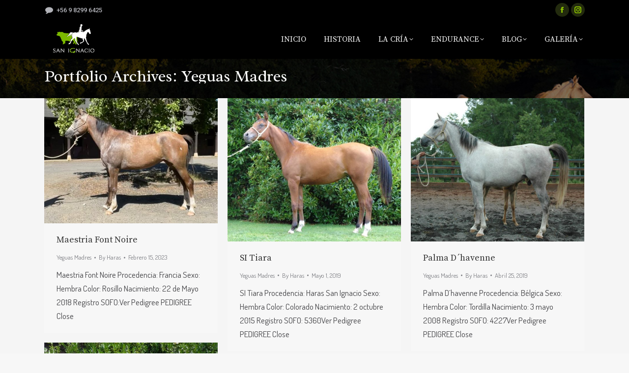

--- FILE ---
content_type: text/html; charset=UTF-8
request_url: https://harassanignacio.cl/project-category/yeguas-madres/
body_size: 113720
content:
<!DOCTYPE html>
<!--[if !(IE 6) | !(IE 7) | !(IE 8)  ]><!-->
<html lang="es-CL" class="no-js">
<!--<![endif]-->
<head>
	<meta charset="UTF-8" />
		<meta name="viewport" content="width=device-width, initial-scale=1, maximum-scale=1, user-scalable=0">
		<meta name="theme-color" content="#8dc300"/>	<link rel="profile" href="https://gmpg.org/xfn/11" />
	<title>Yeguas Madres &#8211; Haras San Ignacio Chile</title>
<meta name='robots' content='max-image-preview:large' />
<link rel='dns-prefetch' href='//maps.googleapis.com' />
<link rel='dns-prefetch' href='//fonts.googleapis.com' />
<link rel="alternate" type="application/rss+xml" title="Haras San Ignacio Chile &raquo; Feed" href="https://harassanignacio.cl/feed/" />
<link rel="alternate" type="application/rss+xml" title="Haras San Ignacio Chile &raquo; Feed de comentarios" href="https://harassanignacio.cl/comments/feed/" />
<link rel="alternate" type="application/rss+xml" title="Feed Haras San Ignacio Chile &raquo; Yeguas Madres Portfolio Category" href="https://harassanignacio.cl/project-category/yeguas-madres/feed/" />
<script>
window._wpemojiSettings = {"baseUrl":"https:\/\/s.w.org\/images\/core\/emoji\/15.0.3\/72x72\/","ext":".png","svgUrl":"https:\/\/s.w.org\/images\/core\/emoji\/15.0.3\/svg\/","svgExt":".svg","source":{"concatemoji":"https:\/\/harassanignacio.cl\/wp-includes\/js\/wp-emoji-release.min.js?ver=3af4f86fc24ee0d6deab1866b4975846"}};
/*! This file is auto-generated */
!function(i,n){var o,s,e;function c(e){try{var t={supportTests:e,timestamp:(new Date).valueOf()};sessionStorage.setItem(o,JSON.stringify(t))}catch(e){}}function p(e,t,n){e.clearRect(0,0,e.canvas.width,e.canvas.height),e.fillText(t,0,0);var t=new Uint32Array(e.getImageData(0,0,e.canvas.width,e.canvas.height).data),r=(e.clearRect(0,0,e.canvas.width,e.canvas.height),e.fillText(n,0,0),new Uint32Array(e.getImageData(0,0,e.canvas.width,e.canvas.height).data));return t.every(function(e,t){return e===r[t]})}function u(e,t,n){switch(t){case"flag":return n(e,"\ud83c\udff3\ufe0f\u200d\u26a7\ufe0f","\ud83c\udff3\ufe0f\u200b\u26a7\ufe0f")?!1:!n(e,"\ud83c\uddfa\ud83c\uddf3","\ud83c\uddfa\u200b\ud83c\uddf3")&&!n(e,"\ud83c\udff4\udb40\udc67\udb40\udc62\udb40\udc65\udb40\udc6e\udb40\udc67\udb40\udc7f","\ud83c\udff4\u200b\udb40\udc67\u200b\udb40\udc62\u200b\udb40\udc65\u200b\udb40\udc6e\u200b\udb40\udc67\u200b\udb40\udc7f");case"emoji":return!n(e,"\ud83d\udc26\u200d\u2b1b","\ud83d\udc26\u200b\u2b1b")}return!1}function f(e,t,n){var r="undefined"!=typeof WorkerGlobalScope&&self instanceof WorkerGlobalScope?new OffscreenCanvas(300,150):i.createElement("canvas"),a=r.getContext("2d",{willReadFrequently:!0}),o=(a.textBaseline="top",a.font="600 32px Arial",{});return e.forEach(function(e){o[e]=t(a,e,n)}),o}function t(e){var t=i.createElement("script");t.src=e,t.defer=!0,i.head.appendChild(t)}"undefined"!=typeof Promise&&(o="wpEmojiSettingsSupports",s=["flag","emoji"],n.supports={everything:!0,everythingExceptFlag:!0},e=new Promise(function(e){i.addEventListener("DOMContentLoaded",e,{once:!0})}),new Promise(function(t){var n=function(){try{var e=JSON.parse(sessionStorage.getItem(o));if("object"==typeof e&&"number"==typeof e.timestamp&&(new Date).valueOf()<e.timestamp+604800&&"object"==typeof e.supportTests)return e.supportTests}catch(e){}return null}();if(!n){if("undefined"!=typeof Worker&&"undefined"!=typeof OffscreenCanvas&&"undefined"!=typeof URL&&URL.createObjectURL&&"undefined"!=typeof Blob)try{var e="postMessage("+f.toString()+"("+[JSON.stringify(s),u.toString(),p.toString()].join(",")+"));",r=new Blob([e],{type:"text/javascript"}),a=new Worker(URL.createObjectURL(r),{name:"wpTestEmojiSupports"});return void(a.onmessage=function(e){c(n=e.data),a.terminate(),t(n)})}catch(e){}c(n=f(s,u,p))}t(n)}).then(function(e){for(var t in e)n.supports[t]=e[t],n.supports.everything=n.supports.everything&&n.supports[t],"flag"!==t&&(n.supports.everythingExceptFlag=n.supports.everythingExceptFlag&&n.supports[t]);n.supports.everythingExceptFlag=n.supports.everythingExceptFlag&&!n.supports.flag,n.DOMReady=!1,n.readyCallback=function(){n.DOMReady=!0}}).then(function(){return e}).then(function(){var e;n.supports.everything||(n.readyCallback(),(e=n.source||{}).concatemoji?t(e.concatemoji):e.wpemoji&&e.twemoji&&(t(e.twemoji),t(e.wpemoji)))}))}((window,document),window._wpemojiSettings);
</script>
<link rel='stylesheet' id='layerslider-css' href='https://harassanignacio.cl/wp-content/plugins/LayerSlider/assets/static/layerslider/css/layerslider.css?ver=7.6.9' media='all' />
<style id='wp-emoji-styles-inline-css'>

	img.wp-smiley, img.emoji {
		display: inline !important;
		border: none !important;
		box-shadow: none !important;
		height: 1em !important;
		width: 1em !important;
		margin: 0 0.07em !important;
		vertical-align: -0.1em !important;
		background: none !important;
		padding: 0 !important;
	}
</style>
<link rel='stylesheet' id='wp-block-library-css' href='https://harassanignacio.cl/wp-includes/css/dist/block-library/style.min.css?ver=3af4f86fc24ee0d6deab1866b4975846' media='all' />
<style id='wp-block-library-theme-inline-css'>
.wp-block-audio figcaption{color:#555;font-size:13px;text-align:center}.is-dark-theme .wp-block-audio figcaption{color:#ffffffa6}.wp-block-audio{margin:0 0 1em}.wp-block-code{border:1px solid #ccc;border-radius:4px;font-family:Menlo,Consolas,monaco,monospace;padding:.8em 1em}.wp-block-embed figcaption{color:#555;font-size:13px;text-align:center}.is-dark-theme .wp-block-embed figcaption{color:#ffffffa6}.wp-block-embed{margin:0 0 1em}.blocks-gallery-caption{color:#555;font-size:13px;text-align:center}.is-dark-theme .blocks-gallery-caption{color:#ffffffa6}.wp-block-image figcaption{color:#555;font-size:13px;text-align:center}.is-dark-theme .wp-block-image figcaption{color:#ffffffa6}.wp-block-image{margin:0 0 1em}.wp-block-pullquote{border-bottom:4px solid;border-top:4px solid;color:currentColor;margin-bottom:1.75em}.wp-block-pullquote cite,.wp-block-pullquote footer,.wp-block-pullquote__citation{color:currentColor;font-size:.8125em;font-style:normal;text-transform:uppercase}.wp-block-quote{border-left:.25em solid;margin:0 0 1.75em;padding-left:1em}.wp-block-quote cite,.wp-block-quote footer{color:currentColor;font-size:.8125em;font-style:normal;position:relative}.wp-block-quote.has-text-align-right{border-left:none;border-right:.25em solid;padding-left:0;padding-right:1em}.wp-block-quote.has-text-align-center{border:none;padding-left:0}.wp-block-quote.is-large,.wp-block-quote.is-style-large,.wp-block-quote.is-style-plain{border:none}.wp-block-search .wp-block-search__label{font-weight:700}.wp-block-search__button{border:1px solid #ccc;padding:.375em .625em}:where(.wp-block-group.has-background){padding:1.25em 2.375em}.wp-block-separator.has-css-opacity{opacity:.4}.wp-block-separator{border:none;border-bottom:2px solid;margin-left:auto;margin-right:auto}.wp-block-separator.has-alpha-channel-opacity{opacity:1}.wp-block-separator:not(.is-style-wide):not(.is-style-dots){width:100px}.wp-block-separator.has-background:not(.is-style-dots){border-bottom:none;height:1px}.wp-block-separator.has-background:not(.is-style-wide):not(.is-style-dots){height:2px}.wp-block-table{margin:0 0 1em}.wp-block-table td,.wp-block-table th{word-break:normal}.wp-block-table figcaption{color:#555;font-size:13px;text-align:center}.is-dark-theme .wp-block-table figcaption{color:#ffffffa6}.wp-block-video figcaption{color:#555;font-size:13px;text-align:center}.is-dark-theme .wp-block-video figcaption{color:#ffffffa6}.wp-block-video{margin:0 0 1em}.wp-block-template-part.has-background{margin-bottom:0;margin-top:0;padding:1.25em 2.375em}
</style>
<style id='classic-theme-styles-inline-css'>
/*! This file is auto-generated */
.wp-block-button__link{color:#fff;background-color:#32373c;border-radius:9999px;box-shadow:none;text-decoration:none;padding:calc(.667em + 2px) calc(1.333em + 2px);font-size:1.125em}.wp-block-file__button{background:#32373c;color:#fff;text-decoration:none}
</style>
<style id='global-styles-inline-css'>
body{--wp--preset--color--black: #000000;--wp--preset--color--cyan-bluish-gray: #abb8c3;--wp--preset--color--white: #FFF;--wp--preset--color--pale-pink: #f78da7;--wp--preset--color--vivid-red: #cf2e2e;--wp--preset--color--luminous-vivid-orange: #ff6900;--wp--preset--color--luminous-vivid-amber: #fcb900;--wp--preset--color--light-green-cyan: #7bdcb5;--wp--preset--color--vivid-green-cyan: #00d084;--wp--preset--color--pale-cyan-blue: #8ed1fc;--wp--preset--color--vivid-cyan-blue: #0693e3;--wp--preset--color--vivid-purple: #9b51e0;--wp--preset--color--accent: #8dc300;--wp--preset--color--dark-gray: #111;--wp--preset--color--light-gray: #767676;--wp--preset--gradient--vivid-cyan-blue-to-vivid-purple: linear-gradient(135deg,rgba(6,147,227,1) 0%,rgb(155,81,224) 100%);--wp--preset--gradient--light-green-cyan-to-vivid-green-cyan: linear-gradient(135deg,rgb(122,220,180) 0%,rgb(0,208,130) 100%);--wp--preset--gradient--luminous-vivid-amber-to-luminous-vivid-orange: linear-gradient(135deg,rgba(252,185,0,1) 0%,rgba(255,105,0,1) 100%);--wp--preset--gradient--luminous-vivid-orange-to-vivid-red: linear-gradient(135deg,rgba(255,105,0,1) 0%,rgb(207,46,46) 100%);--wp--preset--gradient--very-light-gray-to-cyan-bluish-gray: linear-gradient(135deg,rgb(238,238,238) 0%,rgb(169,184,195) 100%);--wp--preset--gradient--cool-to-warm-spectrum: linear-gradient(135deg,rgb(74,234,220) 0%,rgb(151,120,209) 20%,rgb(207,42,186) 40%,rgb(238,44,130) 60%,rgb(251,105,98) 80%,rgb(254,248,76) 100%);--wp--preset--gradient--blush-light-purple: linear-gradient(135deg,rgb(255,206,236) 0%,rgb(152,150,240) 100%);--wp--preset--gradient--blush-bordeaux: linear-gradient(135deg,rgb(254,205,165) 0%,rgb(254,45,45) 50%,rgb(107,0,62) 100%);--wp--preset--gradient--luminous-dusk: linear-gradient(135deg,rgb(255,203,112) 0%,rgb(199,81,192) 50%,rgb(65,88,208) 100%);--wp--preset--gradient--pale-ocean: linear-gradient(135deg,rgb(255,245,203) 0%,rgb(182,227,212) 50%,rgb(51,167,181) 100%);--wp--preset--gradient--electric-grass: linear-gradient(135deg,rgb(202,248,128) 0%,rgb(113,206,126) 100%);--wp--preset--gradient--midnight: linear-gradient(135deg,rgb(2,3,129) 0%,rgb(40,116,252) 100%);--wp--preset--font-size--small: 13px;--wp--preset--font-size--medium: 20px;--wp--preset--font-size--large: 36px;--wp--preset--font-size--x-large: 42px;--wp--preset--spacing--20: 0.44rem;--wp--preset--spacing--30: 0.67rem;--wp--preset--spacing--40: 1rem;--wp--preset--spacing--50: 1.5rem;--wp--preset--spacing--60: 2.25rem;--wp--preset--spacing--70: 3.38rem;--wp--preset--spacing--80: 5.06rem;--wp--preset--shadow--natural: 6px 6px 9px rgba(0, 0, 0, 0.2);--wp--preset--shadow--deep: 12px 12px 50px rgba(0, 0, 0, 0.4);--wp--preset--shadow--sharp: 6px 6px 0px rgba(0, 0, 0, 0.2);--wp--preset--shadow--outlined: 6px 6px 0px -3px rgba(255, 255, 255, 1), 6px 6px rgba(0, 0, 0, 1);--wp--preset--shadow--crisp: 6px 6px 0px rgba(0, 0, 0, 1);}:where(.is-layout-flex){gap: 0.5em;}:where(.is-layout-grid){gap: 0.5em;}body .is-layout-flex{display: flex;}body .is-layout-flex{flex-wrap: wrap;align-items: center;}body .is-layout-flex > *{margin: 0;}body .is-layout-grid{display: grid;}body .is-layout-grid > *{margin: 0;}:where(.wp-block-columns.is-layout-flex){gap: 2em;}:where(.wp-block-columns.is-layout-grid){gap: 2em;}:where(.wp-block-post-template.is-layout-flex){gap: 1.25em;}:where(.wp-block-post-template.is-layout-grid){gap: 1.25em;}.has-black-color{color: var(--wp--preset--color--black) !important;}.has-cyan-bluish-gray-color{color: var(--wp--preset--color--cyan-bluish-gray) !important;}.has-white-color{color: var(--wp--preset--color--white) !important;}.has-pale-pink-color{color: var(--wp--preset--color--pale-pink) !important;}.has-vivid-red-color{color: var(--wp--preset--color--vivid-red) !important;}.has-luminous-vivid-orange-color{color: var(--wp--preset--color--luminous-vivid-orange) !important;}.has-luminous-vivid-amber-color{color: var(--wp--preset--color--luminous-vivid-amber) !important;}.has-light-green-cyan-color{color: var(--wp--preset--color--light-green-cyan) !important;}.has-vivid-green-cyan-color{color: var(--wp--preset--color--vivid-green-cyan) !important;}.has-pale-cyan-blue-color{color: var(--wp--preset--color--pale-cyan-blue) !important;}.has-vivid-cyan-blue-color{color: var(--wp--preset--color--vivid-cyan-blue) !important;}.has-vivid-purple-color{color: var(--wp--preset--color--vivid-purple) !important;}.has-black-background-color{background-color: var(--wp--preset--color--black) !important;}.has-cyan-bluish-gray-background-color{background-color: var(--wp--preset--color--cyan-bluish-gray) !important;}.has-white-background-color{background-color: var(--wp--preset--color--white) !important;}.has-pale-pink-background-color{background-color: var(--wp--preset--color--pale-pink) !important;}.has-vivid-red-background-color{background-color: var(--wp--preset--color--vivid-red) !important;}.has-luminous-vivid-orange-background-color{background-color: var(--wp--preset--color--luminous-vivid-orange) !important;}.has-luminous-vivid-amber-background-color{background-color: var(--wp--preset--color--luminous-vivid-amber) !important;}.has-light-green-cyan-background-color{background-color: var(--wp--preset--color--light-green-cyan) !important;}.has-vivid-green-cyan-background-color{background-color: var(--wp--preset--color--vivid-green-cyan) !important;}.has-pale-cyan-blue-background-color{background-color: var(--wp--preset--color--pale-cyan-blue) !important;}.has-vivid-cyan-blue-background-color{background-color: var(--wp--preset--color--vivid-cyan-blue) !important;}.has-vivid-purple-background-color{background-color: var(--wp--preset--color--vivid-purple) !important;}.has-black-border-color{border-color: var(--wp--preset--color--black) !important;}.has-cyan-bluish-gray-border-color{border-color: var(--wp--preset--color--cyan-bluish-gray) !important;}.has-white-border-color{border-color: var(--wp--preset--color--white) !important;}.has-pale-pink-border-color{border-color: var(--wp--preset--color--pale-pink) !important;}.has-vivid-red-border-color{border-color: var(--wp--preset--color--vivid-red) !important;}.has-luminous-vivid-orange-border-color{border-color: var(--wp--preset--color--luminous-vivid-orange) !important;}.has-luminous-vivid-amber-border-color{border-color: var(--wp--preset--color--luminous-vivid-amber) !important;}.has-light-green-cyan-border-color{border-color: var(--wp--preset--color--light-green-cyan) !important;}.has-vivid-green-cyan-border-color{border-color: var(--wp--preset--color--vivid-green-cyan) !important;}.has-pale-cyan-blue-border-color{border-color: var(--wp--preset--color--pale-cyan-blue) !important;}.has-vivid-cyan-blue-border-color{border-color: var(--wp--preset--color--vivid-cyan-blue) !important;}.has-vivid-purple-border-color{border-color: var(--wp--preset--color--vivid-purple) !important;}.has-vivid-cyan-blue-to-vivid-purple-gradient-background{background: var(--wp--preset--gradient--vivid-cyan-blue-to-vivid-purple) !important;}.has-light-green-cyan-to-vivid-green-cyan-gradient-background{background: var(--wp--preset--gradient--light-green-cyan-to-vivid-green-cyan) !important;}.has-luminous-vivid-amber-to-luminous-vivid-orange-gradient-background{background: var(--wp--preset--gradient--luminous-vivid-amber-to-luminous-vivid-orange) !important;}.has-luminous-vivid-orange-to-vivid-red-gradient-background{background: var(--wp--preset--gradient--luminous-vivid-orange-to-vivid-red) !important;}.has-very-light-gray-to-cyan-bluish-gray-gradient-background{background: var(--wp--preset--gradient--very-light-gray-to-cyan-bluish-gray) !important;}.has-cool-to-warm-spectrum-gradient-background{background: var(--wp--preset--gradient--cool-to-warm-spectrum) !important;}.has-blush-light-purple-gradient-background{background: var(--wp--preset--gradient--blush-light-purple) !important;}.has-blush-bordeaux-gradient-background{background: var(--wp--preset--gradient--blush-bordeaux) !important;}.has-luminous-dusk-gradient-background{background: var(--wp--preset--gradient--luminous-dusk) !important;}.has-pale-ocean-gradient-background{background: var(--wp--preset--gradient--pale-ocean) !important;}.has-electric-grass-gradient-background{background: var(--wp--preset--gradient--electric-grass) !important;}.has-midnight-gradient-background{background: var(--wp--preset--gradient--midnight) !important;}.has-small-font-size{font-size: var(--wp--preset--font-size--small) !important;}.has-medium-font-size{font-size: var(--wp--preset--font-size--medium) !important;}.has-large-font-size{font-size: var(--wp--preset--font-size--large) !important;}.has-x-large-font-size{font-size: var(--wp--preset--font-size--x-large) !important;}
.wp-block-navigation a:where(:not(.wp-element-button)){color: inherit;}
:where(.wp-block-post-template.is-layout-flex){gap: 1.25em;}:where(.wp-block-post-template.is-layout-grid){gap: 1.25em;}
:where(.wp-block-columns.is-layout-flex){gap: 2em;}:where(.wp-block-columns.is-layout-grid){gap: 2em;}
.wp-block-pullquote{font-size: 1.5em;line-height: 1.6;}
</style>
<link rel='stylesheet' id='tp_twitter_plugin_css-css' href='https://harassanignacio.cl/wp-content/plugins/recent-tweets-widget/tp_twitter_plugin.css?ver=1.0' media='screen' />
<link rel='stylesheet' id='the7-font-css' href='https://harassanignacio.cl/wp-content/themes/dt-the7/fonts/icomoon-the7-font/icomoon-the7-font.min.css?ver=11.15.0' media='all' />
<link rel='stylesheet' id='the7-awesome-fonts-css' href='https://harassanignacio.cl/wp-content/themes/dt-the7/fonts/FontAwesome/css/all.min.css?ver=11.15.0' media='all' />
<link rel='stylesheet' id='the7-awesome-fonts-back-css' href='https://harassanignacio.cl/wp-content/themes/dt-the7/fonts/FontAwesome/back-compat.min.css?ver=11.15.0' media='all' />
<link rel='stylesheet' id='the7-Defaults-css' href='https://harassanignacio.cl/wp-content/uploads/smile_fonts/Defaults/Defaults.css?ver=3af4f86fc24ee0d6deab1866b4975846' media='all' />
<link rel='stylesheet' id='the7-icomoon-font-awesome-14x14-css' href='https://harassanignacio.cl/wp-content/uploads/smile_fonts/icomoon-font-awesome-14x14/icomoon-font-awesome-14x14.css?ver=3af4f86fc24ee0d6deab1866b4975846' media='all' />
<link rel='stylesheet' id='js_composer_front-css' href='//harassanignacio.cl/wp-content/uploads/js_composer/js_composer_front_custom.css?ver=7.8' media='all' />
<link rel='stylesheet' id='dt-web-fonts-css' href='https://fonts.googleapis.com/css?family=Roboto:400,400italic,500,600,700%7CSource+Serif+Pro:400,600,700%7CDosis:400,500,600,700%7CRadley:400,600,700' media='all' />
<link rel='stylesheet' id='dt-main-css' href='https://harassanignacio.cl/wp-content/themes/dt-the7/css/main.min.css?ver=11.15.0' media='all' />
<style id='dt-main-inline-css'>
body #load {
  display: block;
  height: 100%;
  overflow: hidden;
  position: fixed;
  width: 100%;
  z-index: 9901;
  opacity: 1;
  visibility: visible;
  transition: all .35s ease-out;
}
.load-wrap {
  width: 100%;
  height: 100%;
  background-position: center center;
  background-repeat: no-repeat;
  text-align: center;
  display: -ms-flexbox;
  display: -ms-flex;
  display: flex;
  -ms-align-items: center;
  -ms-flex-align: center;
  align-items: center;
  -ms-flex-flow: column wrap;
  flex-flow: column wrap;
  -ms-flex-pack: center;
  -ms-justify-content: center;
  justify-content: center;
}
.load-wrap > svg {
  position: absolute;
  top: 50%;
  left: 50%;
  transform: translate(-50%,-50%);
}
#load {
  background: var(--the7-elementor-beautiful-loading-bg,#212121);
  --the7-beautiful-spinner-color2: var(--the7-beautiful-spinner-color,#8dc300);
}

</style>
<link rel='stylesheet' id='the7-custom-scrollbar-css' href='https://harassanignacio.cl/wp-content/themes/dt-the7/lib/custom-scrollbar/custom-scrollbar.min.css?ver=11.15.0' media='all' />
<link rel='stylesheet' id='the7-wpbakery-css' href='https://harassanignacio.cl/wp-content/themes/dt-the7/css/wpbakery.min.css?ver=11.15.0' media='all' />
<link rel='stylesheet' id='the7-core-css' href='https://harassanignacio.cl/wp-content/plugins/dt-the7-core/assets/css/post-type.min.css?ver=2.7.10' media='all' />
<link rel='stylesheet' id='the7-css-vars-css' href='https://harassanignacio.cl/wp-content/uploads/the7-css/css-vars.css?ver=34b418326f38' media='all' />
<link rel='stylesheet' id='dt-custom-css' href='https://harassanignacio.cl/wp-content/uploads/the7-css/custom.css?ver=34b418326f38' media='all' />
<link rel='stylesheet' id='dt-media-css' href='https://harassanignacio.cl/wp-content/uploads/the7-css/media.css?ver=34b418326f38' media='all' />
<link rel='stylesheet' id='the7-mega-menu-css' href='https://harassanignacio.cl/wp-content/uploads/the7-css/mega-menu.css?ver=34b418326f38' media='all' />
<link rel='stylesheet' id='the7-elements-albums-portfolio-css' href='https://harassanignacio.cl/wp-content/uploads/the7-css/the7-elements-albums-portfolio.css?ver=34b418326f38' media='all' />
<link rel='stylesheet' id='the7-elements-css' href='https://harassanignacio.cl/wp-content/uploads/the7-css/post-type-dynamic.css?ver=34b418326f38' media='all' />
<link rel='stylesheet' id='style-css' href='https://harassanignacio.cl/wp-content/themes/dt-the7/style.css?ver=11.15.0' media='all' />
<link rel='stylesheet' id='ultimate-vc-addons-style-min-css' href='https://harassanignacio.cl/wp-content/plugins/Ultimate_VC_Addons/assets/min-css/ultimate.min.css?ver=3.19.22' media='all' />
<link rel='stylesheet' id='ultimate-vc-addons-icons-css' href='https://harassanignacio.cl/wp-content/plugins/Ultimate_VC_Addons/assets/css/icons.css?ver=3.19.22' media='all' />
<link rel='stylesheet' id='ultimate-vc-addons-vidcons-css' href='https://harassanignacio.cl/wp-content/plugins/Ultimate_VC_Addons/assets/fonts/vidcons.css?ver=3.19.22' media='all' />
<script src="https://harassanignacio.cl/wp-includes/js/jquery/jquery.min.js?ver=3.7.1" id="jquery-core-js"></script>
<script src="https://harassanignacio.cl/wp-includes/js/jquery/jquery-migrate.min.js?ver=3.4.1" id="jquery-migrate-js"></script>
<script id="layerslider-utils-js-extra">
var LS_Meta = {"v":"7.6.9","fixGSAP":"1"};
</script>
<script src="https://harassanignacio.cl/wp-content/plugins/LayerSlider/assets/static/layerslider/js/layerslider.utils.js?ver=7.6.9" id="layerslider-utils-js"></script>
<script src="https://harassanignacio.cl/wp-content/plugins/LayerSlider/assets/static/layerslider/js/layerslider.kreaturamedia.jquery.js?ver=7.6.9" id="layerslider-js"></script>
<script src="https://harassanignacio.cl/wp-content/plugins/LayerSlider/assets/static/layerslider/js/layerslider.transitions.js?ver=7.6.9" id="layerslider-transitions-js"></script>
<script id="dt-above-fold-js-extra">
var dtLocal = {"themeUrl":"https:\/\/harassanignacio.cl\/wp-content\/themes\/dt-the7","passText":"To view this protected post, enter the password below:","moreButtonText":{"loading":"Loading...","loadMore":"Load more"},"postID":"2878","ajaxurl":"https:\/\/harassanignacio.cl\/wp-admin\/admin-ajax.php","REST":{"baseUrl":"https:\/\/harassanignacio.cl\/wp-json\/the7\/v1","endpoints":{"sendMail":"\/send-mail"}},"contactMessages":{"required":"One or more fields have an error. Please check and try again.","terms":"Please accept the privacy policy.","fillTheCaptchaError":"Please, fill the captcha."},"captchaSiteKey":"","ajaxNonce":"d1e1e68098","pageData":{"type":"archive","template":"archive","layout":"masonry"},"themeSettings":{"smoothScroll":"off","lazyLoading":false,"desktopHeader":{"height":80},"ToggleCaptionEnabled":"disabled","ToggleCaption":"Navigation","floatingHeader":{"showAfter":94,"showMenu":true,"height":80,"logo":{"showLogo":true,"html":"<img class=\" preload-me\" src=\"https:\/\/harassanignacio.cl\/wp-content\/uploads\/2020\/05\/logo-menu-haras-san-ignacio.png\" srcset=\"https:\/\/harassanignacio.cl\/wp-content\/uploads\/2020\/05\/logo-menu-haras-san-ignacio.png 120w, https:\/\/harassanignacio.cl\/wp-content\/uploads\/2020\/05\/logo-menu-haras-san-ignacio.png 120w\" width=\"120\" height=\"80\"   sizes=\"120px\" alt=\"Haras San Ignacio Chile\" \/>","url":"https:\/\/harassanignacio.cl\/"}},"topLine":{"floatingTopLine":{"logo":{"showLogo":false,"html":""}}},"mobileHeader":{"firstSwitchPoint":1200,"secondSwitchPoint":1200,"firstSwitchPointHeight":70,"secondSwitchPointHeight":70,"mobileToggleCaptionEnabled":"disabled","mobileToggleCaption":"Menu"},"stickyMobileHeaderFirstSwitch":{"logo":{"html":"<img class=\" preload-me\" src=\"https:\/\/harassanignacio.cl\/wp-content\/uploads\/2020\/05\/logo-menu-haras-san-ignacio.png\" srcset=\"https:\/\/harassanignacio.cl\/wp-content\/uploads\/2020\/05\/logo-menu-haras-san-ignacio.png 120w, https:\/\/harassanignacio.cl\/wp-content\/uploads\/2020\/05\/logo-menu-haras-san-ignacio.png 120w\" width=\"120\" height=\"80\"   sizes=\"120px\" alt=\"Haras San Ignacio Chile\" \/>"}},"stickyMobileHeaderSecondSwitch":{"logo":{"html":"<img class=\" preload-me\" src=\"https:\/\/harassanignacio.cl\/wp-content\/uploads\/2020\/05\/logo-menu-haras-san-ignacio.png\" srcset=\"https:\/\/harassanignacio.cl\/wp-content\/uploads\/2020\/05\/logo-menu-haras-san-ignacio.png 120w, https:\/\/harassanignacio.cl\/wp-content\/uploads\/2020\/05\/logo-menu-haras-san-ignacio.png 120w\" width=\"120\" height=\"80\"   sizes=\"120px\" alt=\"Haras San Ignacio Chile\" \/>"}},"sidebar":{"switchPoint":990},"boxedWidth":"1340px"},"VCMobileScreenWidth":"778"};
var dtShare = {"shareButtonText":{"facebook":"Share on Facebook","twitter":"Share on X","pinterest":"Pin it","linkedin":"Share on Linkedin","whatsapp":"Share on Whatsapp"},"overlayOpacity":"85"};
</script>
<script src="https://harassanignacio.cl/wp-content/themes/dt-the7/js/above-the-fold.min.js?ver=11.15.0" id="dt-above-fold-js"></script>
<script src="https://harassanignacio.cl/wp-content/plugins/Ultimate_VC_Addons/assets/min-js/modernizr-custom.min.js?ver=3.19.22" id="ultimate-vc-addons-modernizr-js"></script>
<script src="https://harassanignacio.cl/wp-content/plugins/Ultimate_VC_Addons/assets/min-js/jquery-ui.min.js?ver=3.19.22" id="jquery_ui-js"></script>
<script src="https://maps.googleapis.com/maps/api/js" id="ultimate-vc-addons-googleapis-js"></script>
<script src="https://harassanignacio.cl/wp-includes/js/jquery/ui/core.min.js?ver=1.13.2" id="jquery-ui-core-js"></script>
<script src="https://harassanignacio.cl/wp-includes/js/jquery/ui/mouse.min.js?ver=1.13.2" id="jquery-ui-mouse-js"></script>
<script src="https://harassanignacio.cl/wp-includes/js/jquery/ui/slider.min.js?ver=1.13.2" id="jquery-ui-slider-js"></script>
<script src="https://harassanignacio.cl/wp-content/plugins/Ultimate_VC_Addons/assets/min-js/jquery-ui-labeledslider.min.js?ver=3.19.22" id="ultimate-vc-addons_range_tick-js"></script>
<script src="https://harassanignacio.cl/wp-content/plugins/Ultimate_VC_Addons/assets/min-js/ultimate.min.js?ver=3.19.22" id="ultimate-vc-addons-script-js"></script>
<script src="https://harassanignacio.cl/wp-content/plugins/Ultimate_VC_Addons/assets/min-js/modal-all.min.js?ver=3.19.22" id="ultimate-vc-addons-modal-all-js"></script>
<script src="https://harassanignacio.cl/wp-content/plugins/Ultimate_VC_Addons/assets/min-js/jparallax.min.js?ver=3.19.22" id="ultimate-vc-addons-jquery.shake-js"></script>
<script src="https://harassanignacio.cl/wp-content/plugins/Ultimate_VC_Addons/assets/min-js/vhparallax.min.js?ver=3.19.22" id="ultimate-vc-addons-jquery.vhparallax-js"></script>
<script src="https://harassanignacio.cl/wp-content/plugins/Ultimate_VC_Addons/assets/min-js/ultimate_bg.min.js?ver=3.19.22" id="ultimate-vc-addons-row-bg-js"></script>
<script src="https://harassanignacio.cl/wp-content/plugins/Ultimate_VC_Addons/assets/min-js/mb-YTPlayer.min.js?ver=3.19.22" id="ultimate-vc-addons-jquery.ytplayer-js"></script>
<script></script><meta name="generator" content="Powered by LayerSlider 7.6.9 - Build Heros, Sliders, and Popups. Create Animations and Beautiful, Rich Web Content as Easy as Never Before on WordPress." />
<!-- LayerSlider updates and docs at: https://layerslider.com -->
<link rel="https://api.w.org/" href="https://harassanignacio.cl/wp-json/" /><link rel="alternate" type="application/json" href="https://harassanignacio.cl/wp-json/wp/v2/dt_portfolio_category/15" /><link rel="EditURI" type="application/rsd+xml" title="RSD" href="https://harassanignacio.cl/xmlrpc.php?rsd" />
<meta name="generator" content="Powered by WPBakery Page Builder - drag and drop page builder for WordPress."/>
<meta name="generator" content="Powered by Slider Revolution 6.7.16 - responsive, Mobile-Friendly Slider Plugin for WordPress with comfortable drag and drop interface." />
<script type="text/javascript" id="the7-loader-script">
document.addEventListener("DOMContentLoaded", function(event) {
	var load = document.getElementById("load");
	if(!load.classList.contains('loader-removed')){
		var removeLoading = setTimeout(function() {
			load.className += " loader-removed";
		}, 300);
	}
});
</script>
		<link rel="icon" href="https://harassanignacio.cl/wp-content/uploads/2019/05/Favicon.png" type="image/png" sizes="16x16"/><link rel="icon" href="https://harassanignacio.cl/wp-content/uploads/2019/05/Favicon.png" type="image/png" sizes="32x32"/><script>function setREVStartSize(e){
			//window.requestAnimationFrame(function() {
				window.RSIW = window.RSIW===undefined ? window.innerWidth : window.RSIW;
				window.RSIH = window.RSIH===undefined ? window.innerHeight : window.RSIH;
				try {
					var pw = document.getElementById(e.c).parentNode.offsetWidth,
						newh;
					pw = pw===0 || isNaN(pw) || (e.l=="fullwidth" || e.layout=="fullwidth") ? window.RSIW : pw;
					e.tabw = e.tabw===undefined ? 0 : parseInt(e.tabw);
					e.thumbw = e.thumbw===undefined ? 0 : parseInt(e.thumbw);
					e.tabh = e.tabh===undefined ? 0 : parseInt(e.tabh);
					e.thumbh = e.thumbh===undefined ? 0 : parseInt(e.thumbh);
					e.tabhide = e.tabhide===undefined ? 0 : parseInt(e.tabhide);
					e.thumbhide = e.thumbhide===undefined ? 0 : parseInt(e.thumbhide);
					e.mh = e.mh===undefined || e.mh=="" || e.mh==="auto" ? 0 : parseInt(e.mh,0);
					if(e.layout==="fullscreen" || e.l==="fullscreen")
						newh = Math.max(e.mh,window.RSIH);
					else{
						e.gw = Array.isArray(e.gw) ? e.gw : [e.gw];
						for (var i in e.rl) if (e.gw[i]===undefined || e.gw[i]===0) e.gw[i] = e.gw[i-1];
						e.gh = e.el===undefined || e.el==="" || (Array.isArray(e.el) && e.el.length==0)? e.gh : e.el;
						e.gh = Array.isArray(e.gh) ? e.gh : [e.gh];
						for (var i in e.rl) if (e.gh[i]===undefined || e.gh[i]===0) e.gh[i] = e.gh[i-1];
											
						var nl = new Array(e.rl.length),
							ix = 0,
							sl;
						e.tabw = e.tabhide>=pw ? 0 : e.tabw;
						e.thumbw = e.thumbhide>=pw ? 0 : e.thumbw;
						e.tabh = e.tabhide>=pw ? 0 : e.tabh;
						e.thumbh = e.thumbhide>=pw ? 0 : e.thumbh;
						for (var i in e.rl) nl[i] = e.rl[i]<window.RSIW ? 0 : e.rl[i];
						sl = nl[0];
						for (var i in nl) if (sl>nl[i] && nl[i]>0) { sl = nl[i]; ix=i;}
						var m = pw>(e.gw[ix]+e.tabw+e.thumbw) ? 1 : (pw-(e.tabw+e.thumbw)) / (e.gw[ix]);
						newh =  (e.gh[ix] * m) + (e.tabh + e.thumbh);
					}
					var el = document.getElementById(e.c);
					if (el!==null && el) el.style.height = newh+"px";
					el = document.getElementById(e.c+"_wrapper");
					if (el!==null && el) {
						el.style.height = newh+"px";
						el.style.display = "block";
					}
				} catch(e){
					console.log("Failure at Presize of Slider:" + e)
				}
			//});
		  };</script>
<noscript><style> .wpb_animate_when_almost_visible { opacity: 1; }</style></noscript><style id='the7-custom-inline-css' type='text/css'>
/*Phone number color in contacts on mobile devices*/
.dt-phone *,
.dt-phone:hover *{
color: inherit;
}
#main {
    padding:0 !important;
}
.sobre{
	position:relative;
	z-index:1;
}
.centrar{
 position:relative;
}
.ult_tabitemname {
    padding: 20px 30px !important;
}
.b_gris1{
	padding:10px;
	text-align: center;
	background-color:#f5f5f5;
	font-size:14px !important;
	line-height:20px;
	color:#212121;
}
.b_gris2{
	padding:10px;
	text-align: center;
	background-color:#dedede;
	font-size:14px !important;
	line-height:20px;
	color:#212121;
}
.b_green{
	font-size:14px !important;
	padding:10px;
	text-align: center;
	background-color:#8dc300;
	color: #fff !important;
}
.ls-roundedflat .ls-nav-prev:hover, .ls-roundedflat .ls-nav-next:hover {

    background-color: #8dc300 !important;

}
.aio-icon.none.ult_tab_iconright {
    display: none !important;
}
.vc_general.vc_cta3.vc_cta3-color-green.vc_cta3-style-outline .vc_cta3-content-header {
    color: #8dc300 !important;
}
.vc_general.vc_cta3.vc_cta3-color-green.vc_cta3-style-outline {
    border-color: #8dc300 !important;
}
.portfolio-carousel-shortcode.portfolio-carousel-shortcode-id-92e3e49c4dc2b03dc5d069ea6526a123:not(.centered-layout-list) .post-entry-content {
    padding: 25px 30px 20px 30px !important;
}
@media only screen and (min-width:300px) and (max-width:1000px){
	.b_green{
	font-size:10px !important;
	line-height:12px;
	}
	.b_gris1{
	font-size:10px !important;
	line-height:12px;
	}
		.b_gris2{
	font-size:10px !important;
	line-height:12px;
	}
	.centers{
		text-align:center !important;
	}
	.sobre {
    margin-top: 40px !important;
}
}
.content-bg-on.classic-layout-list article {
    background-color: #2b2b2b !important;
}
</style>
</head>
<body data-rsssl=1 id="the7-body" class="archive tax-dt_portfolio_category term-yeguas-madres term-15 wp-embed-responsive the7-core-ver-2.7.10 layout-masonry description-under-image dt-responsive-on right-mobile-menu-close-icon ouside-menu-close-icon mobile-hamburger-close-bg-enable mobile-hamburger-close-bg-hover-enable  fade-medium-mobile-menu-close-icon fade-medium-menu-close-icon srcset-enabled btn-flat custom-btn-color custom-btn-hover-color footer-overlap phantom-slide phantom-shadow-decoration phantom-main-logo-on sticky-mobile-header top-header first-switch-logo-left first-switch-menu-right second-switch-logo-left second-switch-menu-right right-mobile-menu layzr-loading-on popup-message-style the7-ver-11.15.0 dt-fa-compatibility wpb-js-composer js-comp-ver-7.8 vc_responsive">
<!-- The7 11.15.0 -->
<div id="load" class="ring-loader">
	<div class="load-wrap">
<style type="text/css">
    .the7-spinner {
        width: 72px;
        height: 72px;
        position: relative;
    }
    .the7-spinner > div {
        border-radius: 50%;
        width: 9px;
        left: 0;
        box-sizing: border-box;
        display: block;
        position: absolute;
        border: 9px solid #fff;
        width: 72px;
        height: 72px;
    }
    .the7-spinner-ring-bg{
        opacity: 0.25;
    }
    div.the7-spinner-ring {
        animation: spinner-animation 0.8s cubic-bezier(1, 1, 1, 1) infinite;
        border-color:var(--the7-beautiful-spinner-color2) transparent transparent transparent;
    }

    @keyframes spinner-animation{
        from{
            transform: rotate(0deg);
        }
        to {
            transform: rotate(360deg);
        }
    }
</style>

<div class="the7-spinner">
    <div class="the7-spinner-ring-bg"></div>
    <div class="the7-spinner-ring"></div>
</div></div>
</div>
<div id="page" >
	<a class="skip-link screen-reader-text" href="#content">Skip to content</a>

<div class="masthead inline-header right widgets full-height shadow-decoration shadow-mobile-header-decoration small-mobile-menu-icon mobile-menu-icon-bg-on mobile-menu-icon-hover-bg-on dt-parent-menu-clickable show-sub-menu-on-hover"  role="banner">

	<div class="top-bar top-bar-line-hide">
	<div class="top-bar-bg" ></div>
	<div class="left-widgets mini-widgets"><span class="mini-contacts phone show-on-desktop near-logo-first-switch in-menu-second-switch"><i class="fa-fw icomoon-font-awesome-14x14-comment"></i> <a>+56 9 8299 6425</a></span></div><div class="right-widgets mini-widgets"><div class="soc-ico show-on-desktop near-logo-first-switch near-logo-second-switch custom-bg disabled-border border-off hover-custom-bg hover-disabled-border  hover-border-off"><a title="Facebook page opens in new window" href="https://www.facebook.com/profile.php?id=100011423597355" target="_blank" class="facebook"><span class="soc-font-icon"></span><span class="screen-reader-text">Facebook page opens in new window</span></a><a title="Instagram page opens in new window" href="https://www.instagram.com/harassanignacio/" target="_blank" class="instagram"><span class="soc-font-icon"></span><span class="screen-reader-text">Instagram page opens in new window</span></a></div></div></div>

	<header class="header-bar">

		<div class="branding">
	<div id="site-title" class="assistive-text">Haras San Ignacio Chile</div>
	<div id="site-description" class="assistive-text">Criadero de Caballos Árabes para Enduro San Ignacio</div>
	<a class="same-logo" href="https://harassanignacio.cl/"><img class=" preload-me" src="https://harassanignacio.cl/wp-content/uploads/2020/05/logo-menu-haras-san-ignacio.png" srcset="https://harassanignacio.cl/wp-content/uploads/2020/05/logo-menu-haras-san-ignacio.png 120w, https://harassanignacio.cl/wp-content/uploads/2020/05/logo-menu-haras-san-ignacio.png 120w" width="120" height="80"   sizes="120px" alt="Haras San Ignacio Chile" /></a></div>

		<ul id="primary-menu" class="main-nav level-arrows-on outside-item-remove-margin"><li class="menu-item menu-item-type-post_type menu-item-object-page menu-item-home menu-item-16 first depth-0"><a href='https://harassanignacio.cl/' data-level='1'><span class="menu-item-text"><span class="menu-text">Inicio</span></span></a></li> <li class="menu-item menu-item-type-post_type menu-item-object-page menu-item-23 depth-0"><a href='https://harassanignacio.cl/historia/' data-level='1'><span class="menu-item-text"><span class="menu-text">Historia</span></span></a></li> <li class="menu-item menu-item-type-custom menu-item-object-custom menu-item-has-children menu-item-866 has-children depth-0"><a href='#' data-level='1'><span class="menu-item-text"><span class="menu-text">La Cría</span></span></a><ul class="sub-nav level-arrows-on"><li class="menu-item menu-item-type-custom menu-item-object-custom menu-item-has-children menu-item-867 first has-children depth-1"><a href='#' data-level='2'><span class="menu-item-text"><span class="menu-text">Padrillos</span></span></a><ul class="sub-nav level-arrows-on"><li class="menu-item menu-item-type-post_type menu-item-object-dt_portfolio menu-item-1242 first depth-2"><a href='https://harassanignacio.cl/caballos/kheersik-el-asrit/' data-level='3'><span class="menu-item-text"><span class="menu-text">Kheersik El Asrit</span></span></a></li> <li class="menu-item menu-item-type-post_type menu-item-object-dt_portfolio menu-item-1243 depth-2"><a href='https://harassanignacio.cl/caballos/tamino-ssaada/' data-level='3'><span class="menu-item-text"><span class="menu-text">Tamino Ssaada</span></span></a></li> <li class="menu-item menu-item-type-post_type menu-item-object-dt_portfolio menu-item-1244 depth-2"><a href='https://harassanignacio.cl/caballos/cal-flaming-drahk/' data-level='3'><span class="menu-item-text"><span class="menu-text">Cal Flaming Drahk</span></span></a></li> <li class="menu-item menu-item-type-post_type menu-item-object-dt_portfolio menu-item-868 depth-2"><a href='https://harassanignacio.cl/caballos/ghali-barraka/' data-level='3'><span class="menu-item-text"><span class="menu-text">Ghali Al Barraka</span></span></a></li> <li class="menu-item menu-item-type-post_type menu-item-object-dt_portfolio menu-item-1245 depth-2"><a href='https://harassanignacio.cl/caballos/si-palenque/' data-level='3'><span class="menu-item-text"><span class="menu-text">SI Palenque</span></span></a></li> <li class="menu-item menu-item-type-post_type menu-item-object-dt_portfolio menu-item-1776 depth-2"><a href='https://harassanignacio.cl/caballos/si-vago/' data-level='3'><span class="menu-item-text"><span class="menu-text">SI Vago</span></span></a></li> <li class="menu-item menu-item-type-post_type menu-item-object-dt_portfolio menu-item-1773 depth-2"><a href='https://harassanignacio.cl/caballos/si-vendaval/' data-level='3'><span class="menu-item-text"><span class="menu-text">SI Vendaval</span></span></a></li> </ul></li> <li class="menu-item menu-item-type-custom menu-item-object-custom menu-item-has-children menu-item-1324 has-children depth-1"><a href='#' data-level='2'><span class="menu-item-text"><span class="menu-text">Yeguas Madres</span></span></a><ul class="sub-nav level-arrows-on"><li class="menu-item menu-item-type-post_type menu-item-object-dt_portfolio menu-item-1331 first depth-2"><a href='https://harassanignacio.cl/caballos/cal-flaming-anur/' data-level='3'><span class="menu-item-text"><span class="menu-text">Cal Flaming Anur</span></span></a></li> <li class="menu-item menu-item-type-post_type menu-item-object-dt_portfolio menu-item-1126 depth-2"><a href='https://harassanignacio.cl/caballos/si-camorra/' data-level='3'><span class="menu-item-text"><span class="menu-text">SI Camorra</span></span></a></li> <li class="menu-item menu-item-type-post_type menu-item-object-dt_portfolio menu-item-1781 depth-2"><a href='https://harassanignacio.cl/caballos/si-quillem/' data-level='3'><span class="menu-item-text"><span class="menu-text">SI Quillem</span></span></a></li> <li class="menu-item menu-item-type-post_type menu-item-object-dt_portfolio menu-item-1957 depth-2"><a href='https://harassanignacio.cl/caballos/si-tiara/' data-level='3'><span class="menu-item-text"><span class="menu-text">SI Tiara</span></span></a></li> <li class="menu-item menu-item-type-post_type menu-item-object-dt_portfolio menu-item-1325 depth-2"><a href='https://harassanignacio.cl/caballos/palma-dhavenne/' data-level='3'><span class="menu-item-text"><span class="menu-text">Palma D´havenne</span></span></a></li> <li class="menu-item menu-item-type-post_type menu-item-object-dt_portfolio menu-item-2882 depth-2"><a href='https://harassanignacio.cl/caballos/maestria-font-noire/' data-level='3'><span class="menu-item-text"><span class="menu-text">Maestria Font Noire</span></span></a></li> </ul></li> <li class="menu-item menu-item-type-custom menu-item-object-custom menu-item-has-children menu-item-1334 has-children depth-1"><a href='#' data-level='2'><span class="menu-item-text"><span class="menu-text">Potrillos</span></span></a><ul class="sub-nav level-arrows-on"><li class="menu-item menu-item-type-custom menu-item-object-custom menu-item-has-children menu-item-1770 first has-children depth-2"><a href='#' data-level='3'><span class="menu-item-text"><span class="menu-text">2017</span></span></a><ul class="sub-nav level-arrows-on"><li class="menu-item menu-item-type-post_type menu-item-object-dt_portfolio menu-item-1775 first depth-3"><a href='https://harassanignacio.cl/caballos/si-ventarron/' data-level='4'><span class="menu-item-text"><span class="menu-text">SI Ventarrón</span></span></a></li> <li class="menu-item menu-item-type-post_type menu-item-object-dt_portfolio menu-item-1774 depth-3"><a href='https://harassanignacio.cl/caballos/si-vasco/' data-level='4'><span class="menu-item-text"><span class="menu-text">SI Vasco</span></span></a></li> <li class="menu-item menu-item-type-post_type menu-item-object-dt_portfolio menu-item-1772 depth-3"><a href='https://harassanignacio.cl/caballos/si-vorah/' data-level='4'><span class="menu-item-text"><span class="menu-text">SI Vorah</span></span></a></li> <li class="menu-item menu-item-type-post_type menu-item-object-dt_portfolio menu-item-1778 depth-3"><a href='https://harassanignacio.cl/caballos/si-vagabundo/' data-level='4'><span class="menu-item-text"><span class="menu-text">SI Vagabundo</span></span></a></li> </ul></li> <li class="menu-item menu-item-type-custom menu-item-object-custom menu-item-has-children menu-item-1771 has-children depth-2"><a href='#' data-level='3'><span class="menu-item-text"><span class="menu-text">2018</span></span></a><ul class="sub-nav level-arrows-on"><li class="menu-item menu-item-type-post_type menu-item-object-dt_portfolio menu-item-2099 first depth-3"><a href='https://harassanignacio.cl/caballos/si-wen/' data-level='4'><span class="menu-item-text"><span class="menu-text">SI Wen</span></span></a></li> </ul></li> <li class="menu-item menu-item-type-custom menu-item-object-custom menu-item-has-children menu-item-2724 has-children depth-2"><a href='#' data-level='3'><span class="menu-item-text"><span class="menu-text">2019</span></span></a><ul class="sub-nav level-arrows-on"><li class="menu-item menu-item-type-post_type menu-item-object-dt_portfolio menu-item-2723 first depth-3"><a href='https://harassanignacio.cl/caballos/si-yunque/' data-level='4'><span class="menu-item-text"><span class="menu-text">SI Yunque</span></span></a></li> </ul></li> <li class="menu-item menu-item-type-custom menu-item-object-custom menu-item-has-children menu-item-2744 has-children depth-2"><a href='#' data-level='3'><span class="menu-item-text"><span class="menu-text">2020</span></span></a><ul class="sub-nav level-arrows-on"><li class="menu-item menu-item-type-post_type menu-item-object-dt_portfolio menu-item-2755 first depth-3"><a href='https://harassanignacio.cl/caballos/si-zandu/' data-level='4'><span class="menu-item-text"><span class="menu-text">SI Zandu</span></span></a></li> <li class="menu-item menu-item-type-post_type menu-item-object-dt_portfolio menu-item-2750 depth-3"><a href='https://harassanignacio.cl/caballos/si-zar/' data-level='4'><span class="menu-item-text"><span class="menu-text">SI Zar</span></span></a></li> </ul></li> <li class="menu-item menu-item-type-custom menu-item-object-custom menu-item-has-children menu-item-2783 has-children depth-2"><a href='#' data-level='3'><span class="menu-item-text"><span class="menu-text">2021</span></span></a><ul class="sub-nav level-arrows-on"><li class="menu-item menu-item-type-post_type menu-item-object-dt_portfolio menu-item-2782 first depth-3"><a href='https://harassanignacio.cl/caballos/si-aguila/' data-level='4'><span class="menu-item-text"><span class="menu-text">SI Águila</span></span></a></li> <li class="menu-item menu-item-type-post_type menu-item-object-dt_portfolio menu-item-2799 depth-3"><a href='https://harassanignacio.cl/caballos/si-aleli/' data-level='4'><span class="menu-item-text"><span class="menu-text">SI Aleli</span></span></a></li> <li class="menu-item menu-item-type-post_type menu-item-object-dt_portfolio menu-item-2804 depth-3"><a href='https://harassanignacio.cl/caballos/si-amaral/' data-level='4'><span class="menu-item-text"><span class="menu-text">SI Amaral</span></span></a></li> <li class="menu-item menu-item-type-post_type menu-item-object-dt_portfolio menu-item-2811 depth-3"><a href='https://harassanignacio.cl/caballos/si-arrumbao/' data-level='4'><span class="menu-item-text"><span class="menu-text">SI Arrumbao</span></span></a></li> </ul></li> <li class="menu-item menu-item-type-custom menu-item-object-custom menu-item-has-children menu-item-2850 has-children depth-2"><a href='#' data-level='3'><span class="menu-item-text"><span class="menu-text">2022</span></span></a><ul class="sub-nav level-arrows-on"><li class="menu-item menu-item-type-post_type menu-item-object-dt_portfolio menu-item-2865 first depth-3"><a href='https://harassanignacio.cl/caballos/si-bagual/' data-level='4'><span class="menu-item-text"><span class="menu-text">SI Bagual</span></span></a></li> <li class="menu-item menu-item-type-post_type menu-item-object-dt_portfolio menu-item-2849 depth-3"><a href='https://harassanignacio.cl/caballos/si-bandido/' data-level='4'><span class="menu-item-text"><span class="menu-text">SI Bandido</span></span></a></li> <li class="menu-item menu-item-type-post_type menu-item-object-dt_portfolio menu-item-2855 depth-3"><a href='https://harassanignacio.cl/caballos/si-brujo/' data-level='4'><span class="menu-item-text"><span class="menu-text">SI Brujo</span></span></a></li> <li class="menu-item menu-item-type-post_type menu-item-object-dt_portfolio menu-item-2860 depth-3"><a href='https://harassanignacio.cl/caballos/si-bozal/' data-level='4'><span class="menu-item-text"><span class="menu-text">SI Bozal</span></span></a></li> </ul></li> </ul></li> <li class="menu-item menu-item-type-custom menu-item-object-custom menu-item-has-children menu-item-1779 has-children depth-1"><a href='#' data-level='2'><span class="menu-item-text"><span class="menu-text">Potrancas</span></span></a><ul class="sub-nav level-arrows-on"><li class="menu-item menu-item-type-custom menu-item-object-custom menu-item-has-children menu-item-1990 first has-children depth-2"><a href='#' data-level='3'><span class="menu-item-text"><span class="menu-text">2018</span></span></a><ul class="sub-nav level-arrows-on"><li class="menu-item menu-item-type-post_type menu-item-object-dt_portfolio menu-item-2100 first depth-3"><a href='https://harassanignacio.cl/caballos/si-winona/' data-level='4'><span class="menu-item-text"><span class="menu-text">SI Winona</span></span></a></li> <li class="menu-item menu-item-type-post_type menu-item-object-dt_portfolio menu-item-2081 depth-3"><a href='https://harassanignacio.cl/caballos/si-wanda/' data-level='4'><span class="menu-item-text"><span class="menu-text">SI Wanda</span></span></a></li> </ul></li> <li class="menu-item menu-item-type-custom menu-item-object-custom menu-item-has-children menu-item-1952 has-children depth-2"><a href='#' data-level='3'><span class="menu-item-text"><span class="menu-text">2019</span></span></a><ul class="sub-nav level-arrows-on"><li class="menu-item menu-item-type-post_type menu-item-object-dt_portfolio menu-item-2735 first depth-3"><a href='https://harassanignacio.cl/caballos/si-yarara/' data-level='4'><span class="menu-item-text"><span class="menu-text">SI Yarara</span></span></a></li> <li class="menu-item menu-item-type-post_type menu-item-object-dt_portfolio menu-item-2722 depth-3"><a href='https://harassanignacio.cl/caballos/si-yuca/' data-level='4'><span class="menu-item-text"><span class="menu-text">SI Yuca</span></span></a></li> <li class="menu-item menu-item-type-post_type menu-item-object-dt_portfolio menu-item-2742 depth-3"><a href='https://harassanignacio.cl/caballos/si-yaraf/' data-level='4'><span class="menu-item-text"><span class="menu-text">SI Yaraf</span></span></a></li> </ul></li> <li class="menu-item menu-item-type-custom menu-item-object-custom menu-item-has-children menu-item-2743 has-children depth-2"><a href='#' data-level='3'><span class="menu-item-text"><span class="menu-text">2020</span></span></a><ul class="sub-nav level-arrows-on"><li class="menu-item menu-item-type-post_type menu-item-object-dt_portfolio menu-item-2769 first depth-3"><a href='https://harassanignacio.cl/caballos/si-zaina/' data-level='4'><span class="menu-item-text"><span class="menu-text">SI Zaina</span></span></a></li> <li class="menu-item menu-item-type-post_type menu-item-object-dt_portfolio menu-item-2773 depth-3"><a href='https://harassanignacio.cl/caballos/si-zumba/' data-level='4'><span class="menu-item-text"><span class="menu-text">SI Zumba</span></span></a></li> <li class="menu-item menu-item-type-post_type menu-item-object-dt_portfolio menu-item-2870 depth-3"><a href='https://harassanignacio.cl/caballos/patchouli-font-noire/' data-level='4'><span class="menu-item-text"><span class="menu-text">Patchouli Font Noire</span></span></a></li> </ul></li> <li class="menu-item menu-item-type-custom menu-item-object-custom menu-item-has-children menu-item-2832 has-children depth-2"><a href='#' data-level='3'><span class="menu-item-text"><span class="menu-text">2021</span></span></a><ul class="sub-nav level-arrows-on"><li class="menu-item menu-item-type-post_type menu-item-object-dt_portfolio menu-item-2843 first depth-3"><a href='https://harassanignacio.cl/caballos/si-achurra/' data-level='4'><span class="menu-item-text"><span class="menu-text">SI Achurra</span></span></a></li> <li class="menu-item menu-item-type-post_type menu-item-object-dt_portfolio menu-item-2830 depth-3"><a href='https://harassanignacio.cl/caballos/si-aguada/' data-level='4'><span class="menu-item-text"><span class="menu-text">SI Aguada</span></span></a></li> <li class="menu-item menu-item-type-post_type menu-item-object-dt_portfolio menu-item-2837 depth-3"><a href='https://harassanignacio.cl/caballos/si-amayna/' data-level='4'><span class="menu-item-text"><span class="menu-text">SI Amayna</span></span></a></li> <li class="menu-item menu-item-type-post_type menu-item-object-dt_portfolio menu-item-2829 depth-3"><a href='https://harassanignacio.cl/caballos/si-ayilen/' data-level='4'><span class="menu-item-text"><span class="menu-text">SI Ayilen</span></span></a></li> <li class="menu-item menu-item-type-post_type menu-item-object-dt_portfolio menu-item-2831 depth-3"><a href='https://harassanignacio.cl/caballos/si-azul/' data-level='4'><span class="menu-item-text"><span class="menu-text">SI Azul</span></span></a></li> <li class="menu-item menu-item-type-post_type menu-item-object-dt_portfolio menu-item-2876 depth-3"><a href='https://harassanignacio.cl/caballos/prada-font-noire/' data-level='4'><span class="menu-item-text"><span class="menu-text">Prada Font Noire</span></span></a></li> </ul></li> </ul></li> </ul></li> <li class="menu-item menu-item-type-custom menu-item-object-custom menu-item-has-children menu-item-1005 has-children depth-0"><a href='#' data-level='1'><span class="menu-item-text"><span class="menu-text">Endurance</span></span></a><ul class="sub-nav level-arrows-on"><li class="menu-item menu-item-type-custom menu-item-object-custom menu-item-has-children menu-item-1006 first has-children depth-1"><a href='#' data-level='2'><span class="menu-item-text"><span class="menu-text">Caballos FEI</span></span></a><ul class="sub-nav level-arrows-on"><li class="menu-item menu-item-type-post_type menu-item-object-dt_portfolio menu-item-1125 first depth-2"><a href='https://harassanignacio.cl/caballos/cal-flaming-drahk/' data-level='3'><span class="menu-item-text"><span class="menu-text">Cal Flaming Drahk</span></span></a></li> <li class="menu-item menu-item-type-post_type menu-item-object-dt_portfolio menu-item-1128 depth-2"><a href='https://harassanignacio.cl/caballos/si-chambon/' data-level='3'><span class="menu-item-text"><span class="menu-text">SI Chambón</span></span></a></li> <li class="menu-item menu-item-type-post_type menu-item-object-dt_portfolio menu-item-1782 depth-2"><a href='https://harassanignacio.cl/caballos/si-queen/' data-level='3'><span class="menu-item-text"><span class="menu-text">SI Queen</span></span></a></li> <li class="menu-item menu-item-type-post_type menu-item-object-dt_portfolio menu-item-2683 depth-2"><a href='https://harassanignacio.cl/caballos/si-quililche/' data-level='3'><span class="menu-item-text"><span class="menu-text">SI Quililche</span></span></a></li> <li class="menu-item menu-item-type-post_type menu-item-object-dt_portfolio menu-item-1120 depth-2"><a href='https://harassanignacio.cl/caballos/si-replica/' data-level='3'><span class="menu-item-text"><span class="menu-text">SI Réplica</span></span></a></li> <li class="menu-item menu-item-type-post_type menu-item-object-dt_portfolio menu-item-1197 depth-2"><a href='https://harassanignacio.cl/caballos/si-retinto/' data-level='3'><span class="menu-item-text"><span class="menu-text">SI Retinto</span></span></a></li> <li class="menu-item menu-item-type-post_type menu-item-object-dt_portfolio menu-item-1908 depth-2"><a href='https://harassanignacio.cl/caballos/si-siesta/' data-level='3'><span class="menu-item-text"><span class="menu-text">SI Siesta</span></span></a></li> </ul></li> <li class="menu-item menu-item-type-custom menu-item-object-custom menu-item-has-children menu-item-1140 has-children depth-1"><a href='#' data-level='2'><span class="menu-item-text"><span class="menu-text">Caballos Jóvenes</span></span></a><ul class="sub-nav level-arrows-on"><li class="menu-item menu-item-type-post_type menu-item-object-dt_portfolio menu-item-1734 first depth-2"><a href='https://harassanignacio.cl/caballos/si-uno/' data-level='3'><span class="menu-item-text"><span class="menu-text">SI Uno</span></span></a></li> <li class="menu-item menu-item-type-post_type menu-item-object-dt_portfolio menu-item-1733 depth-2"><a href='https://harassanignacio.cl/caballos/si-upa/' data-level='3'><span class="menu-item-text"><span class="menu-text">SI Upa</span></span></a></li> <li class="menu-item menu-item-type-post_type menu-item-object-dt_portfolio menu-item-1954 depth-2"><a href='https://harassanignacio.cl/caballos/si-torcaza/' data-level='3'><span class="menu-item-text"><span class="menu-text">SI Torcaza</span></span></a></li> <li class="menu-item menu-item-type-post_type menu-item-object-dt_portfolio menu-item-1973 depth-2"><a href='https://harassanignacio.cl/caballos/si-ursula/' data-level='3'><span class="menu-item-text"><span class="menu-text">SI Ursula</span></span></a></li> </ul></li> <li class="menu-item menu-item-type-post_type menu-item-object-page menu-item-1204 depth-1"><a href='https://harassanignacio.cl/resultados/' data-level='2'><span class="menu-item-text"><span class="menu-text">Resultados</span></span></a></li> </ul></li> <li class="menu-item menu-item-type-custom menu-item-object-custom menu-item-has-children menu-item-1435 has-children depth-0"><a href='#Blog' data-level='1'><span class="menu-item-text"><span class="menu-text">Blog</span></span></a><ul class="sub-nav level-arrows-on"><li class="menu-item menu-item-type-post_type menu-item-object-page menu-item-1436 first depth-1"><a href='https://harassanignacio.cl/noticias/' data-level='2'><span class="menu-item-text"><span class="menu-text">Noticias</span></span></a></li> <li class="menu-item menu-item-type-custom menu-item-object-custom menu-item-1438 depth-1"><a href='https://harassanignacio.cl/new/wp-content/uploads/2019/04/Sanignacio.pdf' target='_blank' data-level='2'><span class="menu-item-text"><span class="menu-text">Catálogo 2016</span></span></a></li> <li class="menu-item menu-item-type-custom menu-item-object-custom menu-item-has-children menu-item-1791 has-children depth-1"><a href='#' data-level='2'><span class="menu-item-text"><span class="menu-text">Caballos Vendidos</span></span></a><ul class="sub-nav level-arrows-on"><li class="menu-item menu-item-type-post_type menu-item-object-dt_portfolio menu-item-1792 first depth-2"><a href='https://harassanignacio.cl/caballos/cal-khadur/' data-level='3'><span class="menu-item-text"><span class="menu-text">Cal Khadur</span></span></a></li> <li class="menu-item menu-item-type-post_type menu-item-object-dt_portfolio menu-item-1793 depth-2"><a href='https://harassanignacio.cl/caballos/cg-nazaje/' data-level='3'><span class="menu-item-text"><span class="menu-text">CG Nazaje</span></span></a></li> <li class="menu-item menu-item-type-post_type menu-item-object-dt_portfolio menu-item-1794 depth-2"><a href='https://harassanignacio.cl/caballos/hc-timbo/' data-level='3'><span class="menu-item-text"><span class="menu-text">HC Timbo</span></span></a></li> <li class="menu-item menu-item-type-post_type menu-item-object-dt_portfolio menu-item-1898 depth-2"><a href='https://harassanignacio.cl/caballos/si-riendero/' data-level='3'><span class="menu-item-text"><span class="menu-text">SI Riendero</span></span></a></li> <li class="menu-item menu-item-type-post_type menu-item-object-dt_portfolio menu-item-1897 depth-2"><a href='https://harassanignacio.cl/caballos/si-pililo/' data-level='3'><span class="menu-item-text"><span class="menu-text">SI Pililo</span></span></a></li> <li class="menu-item menu-item-type-post_type menu-item-object-dt_portfolio menu-item-1896 depth-2"><a href='https://harassanignacio.cl/caballos/si-sueno/' data-level='3'><span class="menu-item-text"><span class="menu-text">SI Sueño</span></span></a></li> <li class="menu-item menu-item-type-post_type menu-item-object-dt_portfolio menu-item-1895 depth-2"><a href='https://harassanignacio.cl/caballos/si-padme/' data-level='3'><span class="menu-item-text"><span class="menu-text">SI Padme</span></span></a></li> <li class="menu-item menu-item-type-post_type menu-item-object-dt_portfolio menu-item-1894 depth-2"><a href='https://harassanignacio.cl/caballos/si-sendero/' data-level='3'><span class="menu-item-text"><span class="menu-text">SI Sendero</span></span></a></li> <li class="menu-item menu-item-type-post_type menu-item-object-dt_portfolio menu-item-1893 depth-2"><a href='https://harassanignacio.cl/caballos/si-malos-modos/' data-level='3'><span class="menu-item-text"><span class="menu-text">SI Malos Modos</span></span></a></li> <li class="menu-item menu-item-type-post_type menu-item-object-dt_portfolio menu-item-1892 depth-2"><a href='https://harassanignacio.cl/caballos/cg-kalarys/' data-level='3'><span class="menu-item-text"><span class="menu-text">CG Kalarys</span></span></a></li> <li class="menu-item menu-item-type-post_type menu-item-object-dt_portfolio menu-item-1891 depth-2"><a href='https://harassanignacio.cl/caballos/si-quilombo/' data-level='3'><span class="menu-item-text"><span class="menu-text">SI Quilombo</span></span></a></li> <li class="menu-item menu-item-type-post_type menu-item-object-dt_portfolio menu-item-1890 depth-2"><a href='https://harassanignacio.cl/caballos/si-rastra/' data-level='3'><span class="menu-item-text"><span class="menu-text">SI Rastra</span></span></a></li> <li class="menu-item menu-item-type-post_type menu-item-object-dt_portfolio menu-item-1889 depth-2"><a href='https://harassanignacio.cl/caballos/si-quila/' data-level='3'><span class="menu-item-text"><span class="menu-text">SI Quila</span></span></a></li> <li class="menu-item menu-item-type-post_type menu-item-object-dt_portfolio menu-item-1888 depth-2"><a href='https://harassanignacio.cl/caballos/si-reparo/' data-level='3'><span class="menu-item-text"><span class="menu-text">SI Reparo</span></span></a></li> <li class="menu-item menu-item-type-post_type menu-item-object-dt_portfolio menu-item-1887 depth-2"><a href='https://harassanignacio.cl/caballos/cal-negada/' data-level='3'><span class="menu-item-text"><span class="menu-text">Cal Negada</span></span></a></li> </ul></li> </ul></li> <li class="menu-item menu-item-type-post_type menu-item-object-page menu-item-has-children menu-item-1441 last has-children depth-0"><a href='https://harassanignacio.cl/galeria/' data-level='1'><span class="menu-item-text"><span class="menu-text">Galería</span></span></a><ul class="sub-nav level-arrows-on"><li class="menu-item menu-item-type-post_type menu-item-object-page menu-item-2024 first depth-1"><a href='https://harassanignacio.cl/galeria/kheersik-el-asrit/' data-level='2'><span class="menu-item-text"><span class="menu-text">Kheersik el Asrit</span></span></a></li> <li class="menu-item menu-item-type-post_type menu-item-object-page menu-item-2023 depth-1"><a href='https://harassanignacio.cl/tamino-ssaada/' data-level='2'><span class="menu-item-text"><span class="menu-text">Tamino Ssaada</span></span></a></li> <li class="menu-item menu-item-type-post_type menu-item-object-page menu-item-2022 depth-1"><a href='https://harassanignacio.cl/cal-flaming-drahk/' data-level='2'><span class="menu-item-text"><span class="menu-text">Cal Flaming Drahk</span></span></a></li> <li class="menu-item menu-item-type-post_type menu-item-object-page menu-item-2021 depth-1"><a href='https://harassanignacio.cl/haras-san-ignacio/' data-level='2'><span class="menu-item-text"><span class="menu-text">Haras San Ignacio</span></span></a></li> <li class="menu-item menu-item-type-post_type menu-item-object-page menu-item-2020 depth-1"><a href='https://harassanignacio.cl/madres/' data-level='2'><span class="menu-item-text"><span class="menu-text">Madres</span></span></a></li> <li class="menu-item menu-item-type-post_type menu-item-object-page menu-item-2019 depth-1"><a href='https://harassanignacio.cl/potrillos-y-potrancas/' data-level='2'><span class="menu-item-text"><span class="menu-text">Potrillos y Potrancas</span></span></a></li> <li class="menu-item menu-item-type-post_type menu-item-object-page menu-item-2018 depth-1"><a href='https://harassanignacio.cl/carreras/' data-level='2'><span class="menu-item-text"><span class="menu-text">Carreras</span></span></a></li> <li class="menu-item menu-item-type-post_type menu-item-object-page menu-item-2017 depth-1"><a href='https://harassanignacio.cl/mundial-normandia-2014/' data-level='2'><span class="menu-item-text"><span class="menu-text">Mundial Normandía 2014</span></span></a></li> <li class="menu-item menu-item-type-post_type menu-item-object-page menu-item-2016 depth-1"><a href='https://harassanignacio.cl/tryon-2018/' data-level='2'><span class="menu-item-text"><span class="menu-text">Tryon 2018</span></span></a></li> </ul></li> </ul>
		
	</header>

</div>
<div role="navigation" class="dt-mobile-header mobile-menu-show-divider">
	<div class="dt-close-mobile-menu-icon"><div class="close-line-wrap"><span class="close-line"></span><span class="close-line"></span><span class="close-line"></span></div></div>	<ul id="mobile-menu" class="mobile-main-nav">
		<li class="menu-item menu-item-type-post_type menu-item-object-page menu-item-home menu-item-16 first depth-0"><a href='https://harassanignacio.cl/' data-level='1'><span class="menu-item-text"><span class="menu-text">Inicio</span></span></a></li> <li class="menu-item menu-item-type-post_type menu-item-object-page menu-item-23 depth-0"><a href='https://harassanignacio.cl/historia/' data-level='1'><span class="menu-item-text"><span class="menu-text">Historia</span></span></a></li> <li class="menu-item menu-item-type-custom menu-item-object-custom menu-item-has-children menu-item-866 has-children depth-0"><a href='#' data-level='1'><span class="menu-item-text"><span class="menu-text">La Cría</span></span></a><ul class="sub-nav level-arrows-on"><li class="menu-item menu-item-type-custom menu-item-object-custom menu-item-has-children menu-item-867 first has-children depth-1"><a href='#' data-level='2'><span class="menu-item-text"><span class="menu-text">Padrillos</span></span></a><ul class="sub-nav level-arrows-on"><li class="menu-item menu-item-type-post_type menu-item-object-dt_portfolio menu-item-1242 first depth-2"><a href='https://harassanignacio.cl/caballos/kheersik-el-asrit/' data-level='3'><span class="menu-item-text"><span class="menu-text">Kheersik El Asrit</span></span></a></li> <li class="menu-item menu-item-type-post_type menu-item-object-dt_portfolio menu-item-1243 depth-2"><a href='https://harassanignacio.cl/caballos/tamino-ssaada/' data-level='3'><span class="menu-item-text"><span class="menu-text">Tamino Ssaada</span></span></a></li> <li class="menu-item menu-item-type-post_type menu-item-object-dt_portfolio menu-item-1244 depth-2"><a href='https://harassanignacio.cl/caballos/cal-flaming-drahk/' data-level='3'><span class="menu-item-text"><span class="menu-text">Cal Flaming Drahk</span></span></a></li> <li class="menu-item menu-item-type-post_type menu-item-object-dt_portfolio menu-item-868 depth-2"><a href='https://harassanignacio.cl/caballos/ghali-barraka/' data-level='3'><span class="menu-item-text"><span class="menu-text">Ghali Al Barraka</span></span></a></li> <li class="menu-item menu-item-type-post_type menu-item-object-dt_portfolio menu-item-1245 depth-2"><a href='https://harassanignacio.cl/caballos/si-palenque/' data-level='3'><span class="menu-item-text"><span class="menu-text">SI Palenque</span></span></a></li> <li class="menu-item menu-item-type-post_type menu-item-object-dt_portfolio menu-item-1776 depth-2"><a href='https://harassanignacio.cl/caballos/si-vago/' data-level='3'><span class="menu-item-text"><span class="menu-text">SI Vago</span></span></a></li> <li class="menu-item menu-item-type-post_type menu-item-object-dt_portfolio menu-item-1773 depth-2"><a href='https://harassanignacio.cl/caballos/si-vendaval/' data-level='3'><span class="menu-item-text"><span class="menu-text">SI Vendaval</span></span></a></li> </ul></li> <li class="menu-item menu-item-type-custom menu-item-object-custom menu-item-has-children menu-item-1324 has-children depth-1"><a href='#' data-level='2'><span class="menu-item-text"><span class="menu-text">Yeguas Madres</span></span></a><ul class="sub-nav level-arrows-on"><li class="menu-item menu-item-type-post_type menu-item-object-dt_portfolio menu-item-1331 first depth-2"><a href='https://harassanignacio.cl/caballos/cal-flaming-anur/' data-level='3'><span class="menu-item-text"><span class="menu-text">Cal Flaming Anur</span></span></a></li> <li class="menu-item menu-item-type-post_type menu-item-object-dt_portfolio menu-item-1126 depth-2"><a href='https://harassanignacio.cl/caballos/si-camorra/' data-level='3'><span class="menu-item-text"><span class="menu-text">SI Camorra</span></span></a></li> <li class="menu-item menu-item-type-post_type menu-item-object-dt_portfolio menu-item-1781 depth-2"><a href='https://harassanignacio.cl/caballos/si-quillem/' data-level='3'><span class="menu-item-text"><span class="menu-text">SI Quillem</span></span></a></li> <li class="menu-item menu-item-type-post_type menu-item-object-dt_portfolio menu-item-1957 depth-2"><a href='https://harassanignacio.cl/caballos/si-tiara/' data-level='3'><span class="menu-item-text"><span class="menu-text">SI Tiara</span></span></a></li> <li class="menu-item menu-item-type-post_type menu-item-object-dt_portfolio menu-item-1325 depth-2"><a href='https://harassanignacio.cl/caballos/palma-dhavenne/' data-level='3'><span class="menu-item-text"><span class="menu-text">Palma D´havenne</span></span></a></li> <li class="menu-item menu-item-type-post_type menu-item-object-dt_portfolio menu-item-2882 depth-2"><a href='https://harassanignacio.cl/caballos/maestria-font-noire/' data-level='3'><span class="menu-item-text"><span class="menu-text">Maestria Font Noire</span></span></a></li> </ul></li> <li class="menu-item menu-item-type-custom menu-item-object-custom menu-item-has-children menu-item-1334 has-children depth-1"><a href='#' data-level='2'><span class="menu-item-text"><span class="menu-text">Potrillos</span></span></a><ul class="sub-nav level-arrows-on"><li class="menu-item menu-item-type-custom menu-item-object-custom menu-item-has-children menu-item-1770 first has-children depth-2"><a href='#' data-level='3'><span class="menu-item-text"><span class="menu-text">2017</span></span></a><ul class="sub-nav level-arrows-on"><li class="menu-item menu-item-type-post_type menu-item-object-dt_portfolio menu-item-1775 first depth-3"><a href='https://harassanignacio.cl/caballos/si-ventarron/' data-level='4'><span class="menu-item-text"><span class="menu-text">SI Ventarrón</span></span></a></li> <li class="menu-item menu-item-type-post_type menu-item-object-dt_portfolio menu-item-1774 depth-3"><a href='https://harassanignacio.cl/caballos/si-vasco/' data-level='4'><span class="menu-item-text"><span class="menu-text">SI Vasco</span></span></a></li> <li class="menu-item menu-item-type-post_type menu-item-object-dt_portfolio menu-item-1772 depth-3"><a href='https://harassanignacio.cl/caballos/si-vorah/' data-level='4'><span class="menu-item-text"><span class="menu-text">SI Vorah</span></span></a></li> <li class="menu-item menu-item-type-post_type menu-item-object-dt_portfolio menu-item-1778 depth-3"><a href='https://harassanignacio.cl/caballos/si-vagabundo/' data-level='4'><span class="menu-item-text"><span class="menu-text">SI Vagabundo</span></span></a></li> </ul></li> <li class="menu-item menu-item-type-custom menu-item-object-custom menu-item-has-children menu-item-1771 has-children depth-2"><a href='#' data-level='3'><span class="menu-item-text"><span class="menu-text">2018</span></span></a><ul class="sub-nav level-arrows-on"><li class="menu-item menu-item-type-post_type menu-item-object-dt_portfolio menu-item-2099 first depth-3"><a href='https://harassanignacio.cl/caballos/si-wen/' data-level='4'><span class="menu-item-text"><span class="menu-text">SI Wen</span></span></a></li> </ul></li> <li class="menu-item menu-item-type-custom menu-item-object-custom menu-item-has-children menu-item-2724 has-children depth-2"><a href='#' data-level='3'><span class="menu-item-text"><span class="menu-text">2019</span></span></a><ul class="sub-nav level-arrows-on"><li class="menu-item menu-item-type-post_type menu-item-object-dt_portfolio menu-item-2723 first depth-3"><a href='https://harassanignacio.cl/caballos/si-yunque/' data-level='4'><span class="menu-item-text"><span class="menu-text">SI Yunque</span></span></a></li> </ul></li> <li class="menu-item menu-item-type-custom menu-item-object-custom menu-item-has-children menu-item-2744 has-children depth-2"><a href='#' data-level='3'><span class="menu-item-text"><span class="menu-text">2020</span></span></a><ul class="sub-nav level-arrows-on"><li class="menu-item menu-item-type-post_type menu-item-object-dt_portfolio menu-item-2755 first depth-3"><a href='https://harassanignacio.cl/caballos/si-zandu/' data-level='4'><span class="menu-item-text"><span class="menu-text">SI Zandu</span></span></a></li> <li class="menu-item menu-item-type-post_type menu-item-object-dt_portfolio menu-item-2750 depth-3"><a href='https://harassanignacio.cl/caballos/si-zar/' data-level='4'><span class="menu-item-text"><span class="menu-text">SI Zar</span></span></a></li> </ul></li> <li class="menu-item menu-item-type-custom menu-item-object-custom menu-item-has-children menu-item-2783 has-children depth-2"><a href='#' data-level='3'><span class="menu-item-text"><span class="menu-text">2021</span></span></a><ul class="sub-nav level-arrows-on"><li class="menu-item menu-item-type-post_type menu-item-object-dt_portfolio menu-item-2782 first depth-3"><a href='https://harassanignacio.cl/caballos/si-aguila/' data-level='4'><span class="menu-item-text"><span class="menu-text">SI Águila</span></span></a></li> <li class="menu-item menu-item-type-post_type menu-item-object-dt_portfolio menu-item-2799 depth-3"><a href='https://harassanignacio.cl/caballos/si-aleli/' data-level='4'><span class="menu-item-text"><span class="menu-text">SI Aleli</span></span></a></li> <li class="menu-item menu-item-type-post_type menu-item-object-dt_portfolio menu-item-2804 depth-3"><a href='https://harassanignacio.cl/caballos/si-amaral/' data-level='4'><span class="menu-item-text"><span class="menu-text">SI Amaral</span></span></a></li> <li class="menu-item menu-item-type-post_type menu-item-object-dt_portfolio menu-item-2811 depth-3"><a href='https://harassanignacio.cl/caballos/si-arrumbao/' data-level='4'><span class="menu-item-text"><span class="menu-text">SI Arrumbao</span></span></a></li> </ul></li> <li class="menu-item menu-item-type-custom menu-item-object-custom menu-item-has-children menu-item-2850 has-children depth-2"><a href='#' data-level='3'><span class="menu-item-text"><span class="menu-text">2022</span></span></a><ul class="sub-nav level-arrows-on"><li class="menu-item menu-item-type-post_type menu-item-object-dt_portfolio menu-item-2865 first depth-3"><a href='https://harassanignacio.cl/caballos/si-bagual/' data-level='4'><span class="menu-item-text"><span class="menu-text">SI Bagual</span></span></a></li> <li class="menu-item menu-item-type-post_type menu-item-object-dt_portfolio menu-item-2849 depth-3"><a href='https://harassanignacio.cl/caballos/si-bandido/' data-level='4'><span class="menu-item-text"><span class="menu-text">SI Bandido</span></span></a></li> <li class="menu-item menu-item-type-post_type menu-item-object-dt_portfolio menu-item-2855 depth-3"><a href='https://harassanignacio.cl/caballos/si-brujo/' data-level='4'><span class="menu-item-text"><span class="menu-text">SI Brujo</span></span></a></li> <li class="menu-item menu-item-type-post_type menu-item-object-dt_portfolio menu-item-2860 depth-3"><a href='https://harassanignacio.cl/caballos/si-bozal/' data-level='4'><span class="menu-item-text"><span class="menu-text">SI Bozal</span></span></a></li> </ul></li> </ul></li> <li class="menu-item menu-item-type-custom menu-item-object-custom menu-item-has-children menu-item-1779 has-children depth-1"><a href='#' data-level='2'><span class="menu-item-text"><span class="menu-text">Potrancas</span></span></a><ul class="sub-nav level-arrows-on"><li class="menu-item menu-item-type-custom menu-item-object-custom menu-item-has-children menu-item-1990 first has-children depth-2"><a href='#' data-level='3'><span class="menu-item-text"><span class="menu-text">2018</span></span></a><ul class="sub-nav level-arrows-on"><li class="menu-item menu-item-type-post_type menu-item-object-dt_portfolio menu-item-2100 first depth-3"><a href='https://harassanignacio.cl/caballos/si-winona/' data-level='4'><span class="menu-item-text"><span class="menu-text">SI Winona</span></span></a></li> <li class="menu-item menu-item-type-post_type menu-item-object-dt_portfolio menu-item-2081 depth-3"><a href='https://harassanignacio.cl/caballos/si-wanda/' data-level='4'><span class="menu-item-text"><span class="menu-text">SI Wanda</span></span></a></li> </ul></li> <li class="menu-item menu-item-type-custom menu-item-object-custom menu-item-has-children menu-item-1952 has-children depth-2"><a href='#' data-level='3'><span class="menu-item-text"><span class="menu-text">2019</span></span></a><ul class="sub-nav level-arrows-on"><li class="menu-item menu-item-type-post_type menu-item-object-dt_portfolio menu-item-2735 first depth-3"><a href='https://harassanignacio.cl/caballos/si-yarara/' data-level='4'><span class="menu-item-text"><span class="menu-text">SI Yarara</span></span></a></li> <li class="menu-item menu-item-type-post_type menu-item-object-dt_portfolio menu-item-2722 depth-3"><a href='https://harassanignacio.cl/caballos/si-yuca/' data-level='4'><span class="menu-item-text"><span class="menu-text">SI Yuca</span></span></a></li> <li class="menu-item menu-item-type-post_type menu-item-object-dt_portfolio menu-item-2742 depth-3"><a href='https://harassanignacio.cl/caballos/si-yaraf/' data-level='4'><span class="menu-item-text"><span class="menu-text">SI Yaraf</span></span></a></li> </ul></li> <li class="menu-item menu-item-type-custom menu-item-object-custom menu-item-has-children menu-item-2743 has-children depth-2"><a href='#' data-level='3'><span class="menu-item-text"><span class="menu-text">2020</span></span></a><ul class="sub-nav level-arrows-on"><li class="menu-item menu-item-type-post_type menu-item-object-dt_portfolio menu-item-2769 first depth-3"><a href='https://harassanignacio.cl/caballos/si-zaina/' data-level='4'><span class="menu-item-text"><span class="menu-text">SI Zaina</span></span></a></li> <li class="menu-item menu-item-type-post_type menu-item-object-dt_portfolio menu-item-2773 depth-3"><a href='https://harassanignacio.cl/caballos/si-zumba/' data-level='4'><span class="menu-item-text"><span class="menu-text">SI Zumba</span></span></a></li> <li class="menu-item menu-item-type-post_type menu-item-object-dt_portfolio menu-item-2870 depth-3"><a href='https://harassanignacio.cl/caballos/patchouli-font-noire/' data-level='4'><span class="menu-item-text"><span class="menu-text">Patchouli Font Noire</span></span></a></li> </ul></li> <li class="menu-item menu-item-type-custom menu-item-object-custom menu-item-has-children menu-item-2832 has-children depth-2"><a href='#' data-level='3'><span class="menu-item-text"><span class="menu-text">2021</span></span></a><ul class="sub-nav level-arrows-on"><li class="menu-item menu-item-type-post_type menu-item-object-dt_portfolio menu-item-2843 first depth-3"><a href='https://harassanignacio.cl/caballos/si-achurra/' data-level='4'><span class="menu-item-text"><span class="menu-text">SI Achurra</span></span></a></li> <li class="menu-item menu-item-type-post_type menu-item-object-dt_portfolio menu-item-2830 depth-3"><a href='https://harassanignacio.cl/caballos/si-aguada/' data-level='4'><span class="menu-item-text"><span class="menu-text">SI Aguada</span></span></a></li> <li class="menu-item menu-item-type-post_type menu-item-object-dt_portfolio menu-item-2837 depth-3"><a href='https://harassanignacio.cl/caballos/si-amayna/' data-level='4'><span class="menu-item-text"><span class="menu-text">SI Amayna</span></span></a></li> <li class="menu-item menu-item-type-post_type menu-item-object-dt_portfolio menu-item-2829 depth-3"><a href='https://harassanignacio.cl/caballos/si-ayilen/' data-level='4'><span class="menu-item-text"><span class="menu-text">SI Ayilen</span></span></a></li> <li class="menu-item menu-item-type-post_type menu-item-object-dt_portfolio menu-item-2831 depth-3"><a href='https://harassanignacio.cl/caballos/si-azul/' data-level='4'><span class="menu-item-text"><span class="menu-text">SI Azul</span></span></a></li> <li class="menu-item menu-item-type-post_type menu-item-object-dt_portfolio menu-item-2876 depth-3"><a href='https://harassanignacio.cl/caballos/prada-font-noire/' data-level='4'><span class="menu-item-text"><span class="menu-text">Prada Font Noire</span></span></a></li> </ul></li> </ul></li> </ul></li> <li class="menu-item menu-item-type-custom menu-item-object-custom menu-item-has-children menu-item-1005 has-children depth-0"><a href='#' data-level='1'><span class="menu-item-text"><span class="menu-text">Endurance</span></span></a><ul class="sub-nav level-arrows-on"><li class="menu-item menu-item-type-custom menu-item-object-custom menu-item-has-children menu-item-1006 first has-children depth-1"><a href='#' data-level='2'><span class="menu-item-text"><span class="menu-text">Caballos FEI</span></span></a><ul class="sub-nav level-arrows-on"><li class="menu-item menu-item-type-post_type menu-item-object-dt_portfolio menu-item-1125 first depth-2"><a href='https://harassanignacio.cl/caballos/cal-flaming-drahk/' data-level='3'><span class="menu-item-text"><span class="menu-text">Cal Flaming Drahk</span></span></a></li> <li class="menu-item menu-item-type-post_type menu-item-object-dt_portfolio menu-item-1128 depth-2"><a href='https://harassanignacio.cl/caballos/si-chambon/' data-level='3'><span class="menu-item-text"><span class="menu-text">SI Chambón</span></span></a></li> <li class="menu-item menu-item-type-post_type menu-item-object-dt_portfolio menu-item-1782 depth-2"><a href='https://harassanignacio.cl/caballos/si-queen/' data-level='3'><span class="menu-item-text"><span class="menu-text">SI Queen</span></span></a></li> <li class="menu-item menu-item-type-post_type menu-item-object-dt_portfolio menu-item-2683 depth-2"><a href='https://harassanignacio.cl/caballos/si-quililche/' data-level='3'><span class="menu-item-text"><span class="menu-text">SI Quililche</span></span></a></li> <li class="menu-item menu-item-type-post_type menu-item-object-dt_portfolio menu-item-1120 depth-2"><a href='https://harassanignacio.cl/caballos/si-replica/' data-level='3'><span class="menu-item-text"><span class="menu-text">SI Réplica</span></span></a></li> <li class="menu-item menu-item-type-post_type menu-item-object-dt_portfolio menu-item-1197 depth-2"><a href='https://harassanignacio.cl/caballos/si-retinto/' data-level='3'><span class="menu-item-text"><span class="menu-text">SI Retinto</span></span></a></li> <li class="menu-item menu-item-type-post_type menu-item-object-dt_portfolio menu-item-1908 depth-2"><a href='https://harassanignacio.cl/caballos/si-siesta/' data-level='3'><span class="menu-item-text"><span class="menu-text">SI Siesta</span></span></a></li> </ul></li> <li class="menu-item menu-item-type-custom menu-item-object-custom menu-item-has-children menu-item-1140 has-children depth-1"><a href='#' data-level='2'><span class="menu-item-text"><span class="menu-text">Caballos Jóvenes</span></span></a><ul class="sub-nav level-arrows-on"><li class="menu-item menu-item-type-post_type menu-item-object-dt_portfolio menu-item-1734 first depth-2"><a href='https://harassanignacio.cl/caballos/si-uno/' data-level='3'><span class="menu-item-text"><span class="menu-text">SI Uno</span></span></a></li> <li class="menu-item menu-item-type-post_type menu-item-object-dt_portfolio menu-item-1733 depth-2"><a href='https://harassanignacio.cl/caballos/si-upa/' data-level='3'><span class="menu-item-text"><span class="menu-text">SI Upa</span></span></a></li> <li class="menu-item menu-item-type-post_type menu-item-object-dt_portfolio menu-item-1954 depth-2"><a href='https://harassanignacio.cl/caballos/si-torcaza/' data-level='3'><span class="menu-item-text"><span class="menu-text">SI Torcaza</span></span></a></li> <li class="menu-item menu-item-type-post_type menu-item-object-dt_portfolio menu-item-1973 depth-2"><a href='https://harassanignacio.cl/caballos/si-ursula/' data-level='3'><span class="menu-item-text"><span class="menu-text">SI Ursula</span></span></a></li> </ul></li> <li class="menu-item menu-item-type-post_type menu-item-object-page menu-item-1204 depth-1"><a href='https://harassanignacio.cl/resultados/' data-level='2'><span class="menu-item-text"><span class="menu-text">Resultados</span></span></a></li> </ul></li> <li class="menu-item menu-item-type-custom menu-item-object-custom menu-item-has-children menu-item-1435 has-children depth-0"><a href='#Blog' data-level='1'><span class="menu-item-text"><span class="menu-text">Blog</span></span></a><ul class="sub-nav level-arrows-on"><li class="menu-item menu-item-type-post_type menu-item-object-page menu-item-1436 first depth-1"><a href='https://harassanignacio.cl/noticias/' data-level='2'><span class="menu-item-text"><span class="menu-text">Noticias</span></span></a></li> <li class="menu-item menu-item-type-custom menu-item-object-custom menu-item-1438 depth-1"><a href='https://harassanignacio.cl/new/wp-content/uploads/2019/04/Sanignacio.pdf' target='_blank' data-level='2'><span class="menu-item-text"><span class="menu-text">Catálogo 2016</span></span></a></li> <li class="menu-item menu-item-type-custom menu-item-object-custom menu-item-has-children menu-item-1791 has-children depth-1"><a href='#' data-level='2'><span class="menu-item-text"><span class="menu-text">Caballos Vendidos</span></span></a><ul class="sub-nav level-arrows-on"><li class="menu-item menu-item-type-post_type menu-item-object-dt_portfolio menu-item-1792 first depth-2"><a href='https://harassanignacio.cl/caballos/cal-khadur/' data-level='3'><span class="menu-item-text"><span class="menu-text">Cal Khadur</span></span></a></li> <li class="menu-item menu-item-type-post_type menu-item-object-dt_portfolio menu-item-1793 depth-2"><a href='https://harassanignacio.cl/caballos/cg-nazaje/' data-level='3'><span class="menu-item-text"><span class="menu-text">CG Nazaje</span></span></a></li> <li class="menu-item menu-item-type-post_type menu-item-object-dt_portfolio menu-item-1794 depth-2"><a href='https://harassanignacio.cl/caballos/hc-timbo/' data-level='3'><span class="menu-item-text"><span class="menu-text">HC Timbo</span></span></a></li> <li class="menu-item menu-item-type-post_type menu-item-object-dt_portfolio menu-item-1898 depth-2"><a href='https://harassanignacio.cl/caballos/si-riendero/' data-level='3'><span class="menu-item-text"><span class="menu-text">SI Riendero</span></span></a></li> <li class="menu-item menu-item-type-post_type menu-item-object-dt_portfolio menu-item-1897 depth-2"><a href='https://harassanignacio.cl/caballos/si-pililo/' data-level='3'><span class="menu-item-text"><span class="menu-text">SI Pililo</span></span></a></li> <li class="menu-item menu-item-type-post_type menu-item-object-dt_portfolio menu-item-1896 depth-2"><a href='https://harassanignacio.cl/caballos/si-sueno/' data-level='3'><span class="menu-item-text"><span class="menu-text">SI Sueño</span></span></a></li> <li class="menu-item menu-item-type-post_type menu-item-object-dt_portfolio menu-item-1895 depth-2"><a href='https://harassanignacio.cl/caballos/si-padme/' data-level='3'><span class="menu-item-text"><span class="menu-text">SI Padme</span></span></a></li> <li class="menu-item menu-item-type-post_type menu-item-object-dt_portfolio menu-item-1894 depth-2"><a href='https://harassanignacio.cl/caballos/si-sendero/' data-level='3'><span class="menu-item-text"><span class="menu-text">SI Sendero</span></span></a></li> <li class="menu-item menu-item-type-post_type menu-item-object-dt_portfolio menu-item-1893 depth-2"><a href='https://harassanignacio.cl/caballos/si-malos-modos/' data-level='3'><span class="menu-item-text"><span class="menu-text">SI Malos Modos</span></span></a></li> <li class="menu-item menu-item-type-post_type menu-item-object-dt_portfolio menu-item-1892 depth-2"><a href='https://harassanignacio.cl/caballos/cg-kalarys/' data-level='3'><span class="menu-item-text"><span class="menu-text">CG Kalarys</span></span></a></li> <li class="menu-item menu-item-type-post_type menu-item-object-dt_portfolio menu-item-1891 depth-2"><a href='https://harassanignacio.cl/caballos/si-quilombo/' data-level='3'><span class="menu-item-text"><span class="menu-text">SI Quilombo</span></span></a></li> <li class="menu-item menu-item-type-post_type menu-item-object-dt_portfolio menu-item-1890 depth-2"><a href='https://harassanignacio.cl/caballos/si-rastra/' data-level='3'><span class="menu-item-text"><span class="menu-text">SI Rastra</span></span></a></li> <li class="menu-item menu-item-type-post_type menu-item-object-dt_portfolio menu-item-1889 depth-2"><a href='https://harassanignacio.cl/caballos/si-quila/' data-level='3'><span class="menu-item-text"><span class="menu-text">SI Quila</span></span></a></li> <li class="menu-item menu-item-type-post_type menu-item-object-dt_portfolio menu-item-1888 depth-2"><a href='https://harassanignacio.cl/caballos/si-reparo/' data-level='3'><span class="menu-item-text"><span class="menu-text">SI Reparo</span></span></a></li> <li class="menu-item menu-item-type-post_type menu-item-object-dt_portfolio menu-item-1887 depth-2"><a href='https://harassanignacio.cl/caballos/cal-negada/' data-level='3'><span class="menu-item-text"><span class="menu-text">Cal Negada</span></span></a></li> </ul></li> </ul></li> <li class="menu-item menu-item-type-post_type menu-item-object-page menu-item-has-children menu-item-1441 last has-children depth-0"><a href='https://harassanignacio.cl/galeria/' data-level='1'><span class="menu-item-text"><span class="menu-text">Galería</span></span></a><ul class="sub-nav level-arrows-on"><li class="menu-item menu-item-type-post_type menu-item-object-page menu-item-2024 first depth-1"><a href='https://harassanignacio.cl/galeria/kheersik-el-asrit/' data-level='2'><span class="menu-item-text"><span class="menu-text">Kheersik el Asrit</span></span></a></li> <li class="menu-item menu-item-type-post_type menu-item-object-page menu-item-2023 depth-1"><a href='https://harassanignacio.cl/tamino-ssaada/' data-level='2'><span class="menu-item-text"><span class="menu-text">Tamino Ssaada</span></span></a></li> <li class="menu-item menu-item-type-post_type menu-item-object-page menu-item-2022 depth-1"><a href='https://harassanignacio.cl/cal-flaming-drahk/' data-level='2'><span class="menu-item-text"><span class="menu-text">Cal Flaming Drahk</span></span></a></li> <li class="menu-item menu-item-type-post_type menu-item-object-page menu-item-2021 depth-1"><a href='https://harassanignacio.cl/haras-san-ignacio/' data-level='2'><span class="menu-item-text"><span class="menu-text">Haras San Ignacio</span></span></a></li> <li class="menu-item menu-item-type-post_type menu-item-object-page menu-item-2020 depth-1"><a href='https://harassanignacio.cl/madres/' data-level='2'><span class="menu-item-text"><span class="menu-text">Madres</span></span></a></li> <li class="menu-item menu-item-type-post_type menu-item-object-page menu-item-2019 depth-1"><a href='https://harassanignacio.cl/potrillos-y-potrancas/' data-level='2'><span class="menu-item-text"><span class="menu-text">Potrillos y Potrancas</span></span></a></li> <li class="menu-item menu-item-type-post_type menu-item-object-page menu-item-2018 depth-1"><a href='https://harassanignacio.cl/carreras/' data-level='2'><span class="menu-item-text"><span class="menu-text">Carreras</span></span></a></li> <li class="menu-item menu-item-type-post_type menu-item-object-page menu-item-2017 depth-1"><a href='https://harassanignacio.cl/mundial-normandia-2014/' data-level='2'><span class="menu-item-text"><span class="menu-text">Mundial Normandía 2014</span></span></a></li> <li class="menu-item menu-item-type-post_type menu-item-object-page menu-item-2016 depth-1"><a href='https://harassanignacio.cl/tryon-2018/' data-level='2'><span class="menu-item-text"><span class="menu-text">Tryon 2018</span></span></a></li> </ul></li> 	</ul>
	<div class='mobile-mini-widgets-in-menu'></div>
</div>
<div class="page-inner">
		<div class="page-title title-left solid-bg breadcrumbs-off bg-img-enabled">
			<div class="wf-wrap">

				<div class="page-title-head hgroup"><h1 >Portfolio Archives: <span>Yeguas Madres</span></h1></div>			</div>
		</div>

		

<div id="main" class="sidebar-none sidebar-divider-vertical">

	
	<div class="main-gradient"></div>
	<div class="wf-wrap">
	<div class="wf-container-main">

	

	<!-- Content -->
	<div id="content" class="content" role="main">

		<div class="wf-container loading-effect-fade-in iso-container bg-under-post description-under-image content-align-left" data-padding="10px" data-cur-page="1" data-width="320px" data-columns="3">
<div class="wf-cell iso-item" data-post-id="2878" data-date="2023-02-15T10:38:34-03:00" data-name="Maestria Font Noire">
<article class="post post-2878 dt_portfolio type-dt_portfolio status-publish has-post-thumbnail hentry dt_portfolio_category-yeguas-madres dt_portfolio_category-15 bg-on fullwidth-img">

	<div class="project-list-media">
	<figure class="buttons-on-img ">
		<a href="https://harassanignacio.cl/caballos/maestria-font-noire/" class="alignnone rollover layzr-bg" title="Maestria-Font-Noire"  aria-label="Post image"><img class="preload-me iso-lazy-load aspect" src="data:image/svg+xml,%3Csvg%20xmlns%3D&#39;http%3A%2F%2Fwww.w3.org%2F2000%2Fsvg&#39;%20viewBox%3D&#39;0%200%20600%20434&#39;%2F%3E" data-src="https://harassanignacio.cl/wp-content/uploads/2023/02/Maestria-Font-Noire-600x434.jpg" data-srcset="https://harassanignacio.cl/wp-content/uploads/2023/02/Maestria-Font-Noire-600x434.jpg 600w, https://harassanignacio.cl/wp-content/uploads/2023/02/Maestria-Font-Noire.jpg 635w" loading="eager" style="--ratio: 600 / 434" sizes="(max-width: 600px) 100vw, 600px" alt="" width="600" height="434"  /></a>				<figcaption class="rollover-content">
			<div class="links-container"><a href="https://harassanignacio.cl/wp-content/uploads/2023/02/Maestria-Font-Noire.jpg" class="project-zoom dt-pswp-item dt-single-pswp-popup" title="Maestria-Font-Noire" data-dt-img-description="" data-large_image_width="636" data-large_image_height="460" aria-label="Portfolio zoom icon">Zoom</a><a href="https://harassanignacio.cl/caballos/maestria-font-noire/" class="project-details">Details</a></div>		</figcaption>
			</figure>
</div>
<div class="project-list-content">
	<h3 class="entry-title"><a href="https://harassanignacio.cl/caballos/maestria-font-noire/" title="Maestria Font Noire" rel="bookmark">Maestria Font Noire</a></h3><div class="entry-meta portfolio-categories"><span class="category-link"><a href="https://harassanignacio.cl/project-category/yeguas-madres/" >Yeguas Madres</a></span><a class="author vcard" href="https://harassanignacio.cl/author/haras/" title="View all posts by Haras" rel="author">By <span class="fn">Haras</span></a><a href="javascript:void(0);" title="10:38 am" class="data-link" rel="bookmark"><time class="entry-date updated" datetime="2023-02-15T10:38:34-03:00">Febrero 15, 2023</time></a></div><p>Maestria Font Noire Procedencia: Francia Sexo: Hembra Color: Rosillo Nacimiento: 22 de Mayo 2018 Registro SOFO:Ver Pedigree PEDIGREE Close</p>
</div>
</article>

</div>
<div class="wf-cell iso-item" data-post-id="1913" data-date="2019-05-01T17:16:18-03:00" data-name="SI Tiara">
<article class="post post-1913 dt_portfolio type-dt_portfolio status-publish has-post-thumbnail hentry dt_portfolio_category-yeguas-madres dt_portfolio_category-15 bg-on fullwidth-img">

	<div class="project-list-media">
	<figure class="buttons-on-img ">
		<a href="https://harassanignacio.cl/caballos/si-tiara/" class="alignnone rollover layzr-bg" title="Si Tiara"  aria-label="Post image"><img class="preload-me iso-lazy-load aspect" src="data:image/svg+xml,%3Csvg%20xmlns%3D&#39;http%3A%2F%2Fwww.w3.org%2F2000%2Fsvg&#39;%20viewBox%3D&#39;0%200%20600%20496&#39;%2F%3E" data-src="https://harassanignacio.cl/wp-content/uploads/2019/05/Si-Tiara-01-600x496.jpg" data-srcset="https://harassanignacio.cl/wp-content/uploads/2019/05/Si-Tiara-01-600x496.jpg 600w, https://harassanignacio.cl/wp-content/uploads/2019/05/Si-Tiara-01.jpg 639w" loading="eager" style="--ratio: 600 / 496" sizes="(max-width: 600px) 100vw, 600px" alt="" width="600" height="496"  /></a>				<figcaption class="rollover-content">
			<div class="links-container"><a href="https://harassanignacio.cl/wp-content/uploads/2019/05/Si-Tiara-01.jpg" class="project-zoom dt-pswp-item dt-single-pswp-popup" title="Si Tiara" data-dt-img-description="" data-large_image_width="640" data-large_image_height="529" aria-label="Portfolio zoom icon">Zoom</a><a href="https://harassanignacio.cl/caballos/si-tiara/" class="project-details">Details</a></div>		</figcaption>
			</figure>
</div>
<div class="project-list-content">
	<h3 class="entry-title"><a href="https://harassanignacio.cl/caballos/si-tiara/" title="SI Tiara" rel="bookmark">SI Tiara</a></h3><div class="entry-meta portfolio-categories"><span class="category-link"><a href="https://harassanignacio.cl/project-category/yeguas-madres/" >Yeguas Madres</a></span><a class="author vcard" href="https://harassanignacio.cl/author/haras/" title="View all posts by Haras" rel="author">By <span class="fn">Haras</span></a><a href="javascript:void(0);" title="5:16 pm" class="data-link" rel="bookmark"><time class="entry-date updated" datetime="2019-05-01T17:16:18-03:00">Mayo 1, 2019</time></a></div><p>SI Tiara Procedencia: Haras San Ignacio Sexo: Hembra Color: Colorado Nacimiento: 2 octubre 2015 Registro SOFO: 5360Ver Pedigree PEDIGREE Close</p>
</div>
</article>

</div>
<div class="wf-cell iso-item" data-post-id="1318" data-date="2019-04-25T17:28:09-03:00" data-name="Palma D´havenne">
<article class="post post-1318 dt_portfolio type-dt_portfolio status-publish has-post-thumbnail hentry dt_portfolio_category-yeguas-madres dt_portfolio_category-15 bg-on fullwidth-img">

	<div class="project-list-media">
	<figure class="buttons-on-img ">
		<a href="https://harassanignacio.cl/caballos/palma-dhavenne/" class="alignnone rollover layzr-bg" title="Palma D´havenne"  aria-label="Post image"><img class="preload-me iso-lazy-load aspect" src="data:image/svg+xml,%3Csvg%20xmlns%3D&#39;http%3A%2F%2Fwww.w3.org%2F2000%2Fsvg&#39;%20viewBox%3D&#39;0%200%20600%20496&#39;%2F%3E" data-src="https://harassanignacio.cl/wp-content/uploads/2019/04/Palma-Dhavenne-01-600x496.jpg" data-srcset="https://harassanignacio.cl/wp-content/uploads/2019/04/Palma-Dhavenne-01-600x496.jpg 600w, https://harassanignacio.cl/wp-content/uploads/2019/04/Palma-Dhavenne-01.jpg 639w" loading="eager" style="--ratio: 600 / 496" sizes="(max-width: 600px) 100vw, 600px" alt="" width="600" height="496"  /></a>				<figcaption class="rollover-content">
			<div class="links-container"><a href="https://harassanignacio.cl/wp-content/uploads/2019/04/Palma-Dhavenne-01.jpg" class="project-zoom dt-pswp-item dt-single-pswp-popup" title="Palma D´havenne" data-dt-img-description="" data-large_image_width="640" data-large_image_height="529" aria-label="Portfolio zoom icon">Zoom</a><a href="https://harassanignacio.cl/caballos/palma-dhavenne/" class="project-details">Details</a></div>		</figcaption>
			</figure>
</div>
<div class="project-list-content">
	<h3 class="entry-title"><a href="https://harassanignacio.cl/caballos/palma-dhavenne/" title="Palma D´havenne" rel="bookmark">Palma D´havenne</a></h3><div class="entry-meta portfolio-categories"><span class="category-link"><a href="https://harassanignacio.cl/project-category/yeguas-madres/" >Yeguas Madres</a></span><a class="author vcard" href="https://harassanignacio.cl/author/haras/" title="View all posts by Haras" rel="author">By <span class="fn">Haras</span></a><a href="javascript:void(0);" title="5:28 pm" class="data-link" rel="bookmark"><time class="entry-date updated" datetime="2019-04-25T17:28:09-03:00">Abril 25, 2019</time></a></div><p>Palma D´havenne Procedencia: Bélgica Sexo: Hembra Color: Tordilla Nacimiento: 3 mayo 2008 Registro SOFO: 4227Ver Pedigree PEDIGREE Close</p>
</div>
</article>

</div>
<div class="wf-cell iso-item" data-post-id="1262" data-date="2019-04-25T14:06:10-03:00" data-name="Cal Flaming Anur">
<article class="post post-1262 dt_portfolio type-dt_portfolio status-publish has-post-thumbnail hentry dt_portfolio_category-yeguas-madres dt_portfolio_category-15 bg-on fullwidth-img">

	<div class="project-list-media">
	<figure class="buttons-on-img ">
		<a href="https://harassanignacio.cl/caballos/cal-flaming-anur/" class="alignnone rollover layzr-bg" title="Cal Flaming Anur"  aria-label="Post image"><img class="preload-me iso-lazy-load aspect" src="data:image/svg+xml,%3Csvg%20xmlns%3D&#39;http%3A%2F%2Fwww.w3.org%2F2000%2Fsvg&#39;%20viewBox%3D&#39;0%200%20600%20496&#39;%2F%3E" data-src="https://harassanignacio.cl/wp-content/uploads/2019/04/Cal-Flaming-Anur-01-600x496.jpg" data-srcset="https://harassanignacio.cl/wp-content/uploads/2019/04/Cal-Flaming-Anur-01-600x496.jpg 600w, https://harassanignacio.cl/wp-content/uploads/2019/04/Cal-Flaming-Anur-01.jpg 639w" loading="eager" style="--ratio: 600 / 496" sizes="(max-width: 600px) 100vw, 600px" alt="" width="600" height="496"  /></a>				<figcaption class="rollover-content">
			<div class="links-container"><a href="https://harassanignacio.cl/wp-content/uploads/2019/04/Cal-Flaming-Anur-01.jpg" class="project-zoom dt-pswp-item dt-single-pswp-popup" title="Cal Flaming Anur" data-dt-img-description="" data-large_image_width="640" data-large_image_height="529" aria-label="Portfolio zoom icon">Zoom</a><a href="https://harassanignacio.cl/caballos/cal-flaming-anur/" class="project-details">Details</a></div>		</figcaption>
			</figure>
</div>
<div class="project-list-content">
	<h3 class="entry-title"><a href="https://harassanignacio.cl/caballos/cal-flaming-anur/" title="Cal Flaming Anur" rel="bookmark">Cal Flaming Anur</a></h3><div class="entry-meta portfolio-categories"><span class="category-link"><a href="https://harassanignacio.cl/project-category/yeguas-madres/" >Yeguas Madres</a></span><a class="author vcard" href="https://harassanignacio.cl/author/haras/" title="View all posts by Haras" rel="author">By <span class="fn">Haras</span></a><a href="javascript:void(0);" title="2:06 pm" class="data-link" rel="bookmark"><time class="entry-date updated" datetime="2019-04-25T14:06:10-03:00">Abril 25, 2019</time></a></div><p>Cal Flaming Anur Procedencia: Argentina Sexo: Hembra Color: Tordilla Nacimiento: 17 septiembre 2005 Registro SOFO: 3355Ver Pedigree PEDIGREE Close</p>
</div>
</article>

</div>
<div class="wf-cell iso-item" data-post-id="1177" data-date="2019-04-24T23:33:09-03:00" data-name="SI Quillem">
<article class="post post-1177 dt_portfolio type-dt_portfolio status-publish has-post-thumbnail hentry dt_portfolio_category-yeguas-madres dt_portfolio_category-15 bg-on fullwidth-img">

	<div class="project-list-media">
	<figure class="buttons-on-img ">
		<a href="https://harassanignacio.cl/caballos/si-quillem/" class="alignnone rollover layzr-bg" title="Si Quillem"  aria-label="Post image"><img class="preload-me iso-lazy-load aspect" src="data:image/svg+xml,%3Csvg%20xmlns%3D&#39;http%3A%2F%2Fwww.w3.org%2F2000%2Fsvg&#39;%20viewBox%3D&#39;0%200%20600%20496&#39;%2F%3E" data-src="https://harassanignacio.cl/wp-content/uploads/2019/04/Si-Quillem-01-600x496.jpg" data-srcset="https://harassanignacio.cl/wp-content/uploads/2019/04/Si-Quillem-01-600x496.jpg 600w, https://harassanignacio.cl/wp-content/uploads/2019/04/Si-Quillem-01.jpg 639w" loading="eager" style="--ratio: 600 / 496" sizes="(max-width: 600px) 100vw, 600px" alt="" width="600" height="496"  /></a>				<figcaption class="rollover-content">
			<div class="links-container"><a href="https://harassanignacio.cl/wp-content/uploads/2019/04/Si-Quillem-01.jpg" class="project-zoom dt-pswp-item dt-single-pswp-popup" title="Si Quillem" data-dt-img-description="" data-large_image_width="640" data-large_image_height="529" aria-label="Portfolio zoom icon">Zoom</a><a href="https://harassanignacio.cl/caballos/si-quillem/" class="project-details">Details</a></div>		</figcaption>
			</figure>
</div>
<div class="project-list-content">
	<h3 class="entry-title"><a href="https://harassanignacio.cl/caballos/si-quillem/" title="SI Quillem" rel="bookmark">SI Quillem</a></h3><div class="entry-meta portfolio-categories"><span class="category-link"><a href="https://harassanignacio.cl/project-category/yeguas-madres/" >Yeguas Madres</a></span><a class="author vcard" href="https://harassanignacio.cl/author/haras/" title="View all posts by Haras" rel="author">By <span class="fn">Haras</span></a><a href="javascript:void(0);" title="11:33 pm" class="data-link" rel="bookmark"><time class="entry-date updated" datetime="2019-04-24T23:33:09-03:00">Abril 24, 2019</time></a></div><p>SI Quillem Procedencia: Haras San Ignacio Sexo: Hembra Color: Tordilla Nacimiento: 28 octubre 2012 Registro SOFO: 4558Ver Pedigree PEDIGREE Close</p>
</div>
</article>

</div>
<div class="wf-cell iso-item" data-post-id="1042" data-date="2019-04-23T16:40:28-03:00" data-name="SI Camorra">
<article class="post post-1042 dt_portfolio type-dt_portfolio status-publish has-post-thumbnail hentry dt_portfolio_category-yeguas-madres dt_portfolio_category-15 bg-on fullwidth-img">

	<div class="project-list-media">
	<figure class="buttons-on-img ">
		<a href="https://harassanignacio.cl/caballos/si-camorra/" class="alignnone rollover layzr-bg" title="SI-Camorra-Haras-San-Ignacio-Chile"  aria-label="Post image"><img class="preload-me iso-lazy-load aspect" src="data:image/svg+xml,%3Csvg%20xmlns%3D&#39;http%3A%2F%2Fwww.w3.org%2F2000%2Fsvg&#39;%20viewBox%3D&#39;0%200%20600%20434&#39;%2F%3E" data-src="https://harassanignacio.cl/wp-content/uploads/2023/02/SI-Camorra-Haras-San-Ignacio-Chile-600x434.jpg" data-srcset="https://harassanignacio.cl/wp-content/uploads/2023/02/SI-Camorra-Haras-San-Ignacio-Chile-600x434.jpg 600w, https://harassanignacio.cl/wp-content/uploads/2023/02/SI-Camorra-Haras-San-Ignacio-Chile.jpg 635w" loading="eager" style="--ratio: 600 / 434" sizes="(max-width: 600px) 100vw, 600px" alt="" width="600" height="434"  /></a>				<figcaption class="rollover-content">
			<div class="links-container"><a href="https://harassanignacio.cl/wp-content/uploads/2023/02/SI-Camorra-Haras-San-Ignacio-Chile.jpg" class="project-zoom dt-pswp-item dt-single-pswp-popup" title="SI-Camorra-Haras-San-Ignacio-Chile" data-dt-img-description="" data-large_image_width="636" data-large_image_height="460" aria-label="Portfolio zoom icon">Zoom</a><a href="https://harassanignacio.cl/caballos/si-camorra/" class="project-details">Details</a></div>		</figcaption>
			</figure>
</div>
<div class="project-list-content">
	<h3 class="entry-title"><a href="https://harassanignacio.cl/caballos/si-camorra/" title="SI Camorra" rel="bookmark">SI Camorra</a></h3><div class="entry-meta portfolio-categories"><span class="category-link"><a href="https://harassanignacio.cl/project-category/yeguas-madres/" >Yeguas Madres</a></span><a class="author vcard" href="https://harassanignacio.cl/author/haras/" title="View all posts by Haras" rel="author">By <span class="fn">Haras</span></a><a href="javascript:void(0);" title="4:40 pm" class="data-link" rel="bookmark"><time class="entry-date updated" datetime="2019-04-23T16:40:28-03:00">Abril 23, 2019</time></a></div><p>DATOS RESULTADOS SI Camorra Procedencia: Haras San Ignacio Sexo: Hembra Color: Rosilla Nacimiento: 4 diciembre 2009 Registro SOFO: 3684 Situación: ActivaVer Pedigree PEDIGREE Close AÑO POSICIÓN DISTANCIA VELOCIDAD LUGAR 2017 3 CEI***160 18.02 KM/H LOS ANGELES 2016 1 CEIYR*80 15.86 KM/H LLAY-LLAY DATOS SI Camorra Procedencia: Haras San Ignacio Sexo: Hembra Color: Rosilla Nacimiento: 4&hellip;</p>
</div>
</article>

</div></div>
	</div><!-- #content -->

	

			</div><!-- .wf-container -->
		</div><!-- .wf-wrap -->

	
	</div><!-- #main -->

	</div>


	<!-- !Footer -->
	<footer id="footer" class="footer solid-bg">

		
<!-- !Bottom-bar -->
<div id="bottom-bar" class="logo-left" role="contentinfo">
    <div class="wf-wrap">
        <div class="wf-container-bottom">

			
                <div class="wf-float-left">

					© Haras San Ignacio. Todos los derechos Reservados.

                </div>

			
            <div class="wf-float-right">

				<div class="bottom-text-block"><p>Desarrollado por <a href="http://hardessen.cl/" target="_blank">HD</a></p>
</div>
            </div>

        </div><!-- .wf-container-bottom -->
    </div><!-- .wf-wrap -->
</div><!-- #bottom-bar -->
	</footer><!-- #footer -->

<a href="#" class="scroll-top"><svg version="1.1" id="Layer_1" xmlns="http://www.w3.org/2000/svg" xmlns:xlink="http://www.w3.org/1999/xlink" x="0px" y="0px"
	 viewBox="0 0 16 16" style="enable-background:new 0 0 16 16;" xml:space="preserve">
<path d="M11.7,6.3l-3-3C8.5,3.1,8.3,3,8,3c0,0,0,0,0,0C7.7,3,7.5,3.1,7.3,3.3l-3,3c-0.4,0.4-0.4,1,0,1.4c0.4,0.4,1,0.4,1.4,0L7,6.4
	V12c0,0.6,0.4,1,1,1s1-0.4,1-1V6.4l1.3,1.3c0.4,0.4,1,0.4,1.4,0C11.9,7.5,12,7.3,12,7S11.9,6.5,11.7,6.3z"/>
</svg><span class="screen-reader-text">Go to Top</span></a>

</div><!-- #page -->


		<script>
			window.RS_MODULES = window.RS_MODULES || {};
			window.RS_MODULES.modules = window.RS_MODULES.modules || {};
			window.RS_MODULES.waiting = window.RS_MODULES.waiting || [];
			window.RS_MODULES.defered = true;
			window.RS_MODULES.moduleWaiting = window.RS_MODULES.moduleWaiting || {};
			window.RS_MODULES.type = 'compiled';
		</script>
		<script type="text/html" id="wpb-modifications"> window.wpbCustomElement = 1; </script><link rel='stylesheet' id='rs-plugin-settings-css' href='//harassanignacio.cl/wp-content/plugins/revslider/sr6/assets/css/rs6.css?ver=6.7.16' media='all' />
<style id='rs-plugin-settings-inline-css'>
#rs-demo-id {}
</style>
<script src="https://harassanignacio.cl/wp-content/themes/dt-the7/js/main.min.js?ver=11.15.0" id="dt-main-js"></script>
<script src="//harassanignacio.cl/wp-content/plugins/revslider/sr6/assets/js/rbtools.min.js?ver=6.7.16" defer async id="tp-tools-js"></script>
<script src="//harassanignacio.cl/wp-content/plugins/revslider/sr6/assets/js/rs6.min.js?ver=6.7.16" defer async id="revmin-js"></script>
<script src="https://harassanignacio.cl/wp-content/themes/dt-the7/js/legacy.min.js?ver=11.15.0" id="dt-legacy-js"></script>
<script src="https://harassanignacio.cl/wp-content/themes/dt-the7/lib/jquery-mousewheel/jquery-mousewheel.min.js?ver=11.15.0" id="jquery-mousewheel-js"></script>
<script src="https://harassanignacio.cl/wp-content/themes/dt-the7/lib/custom-scrollbar/custom-scrollbar.min.js?ver=11.15.0" id="the7-custom-scrollbar-js"></script>
<script src="https://harassanignacio.cl/wp-content/plugins/dt-the7-core/assets/js/post-type.min.js?ver=2.7.10" id="the7-core-js"></script>
<script src="https://harassanignacio.cl/wp-includes/js/imagesloaded.min.js?ver=5.0.0" id="imagesloaded-js"></script>
<script src="https://harassanignacio.cl/wp-includes/js/masonry.min.js?ver=4.2.2" id="masonry-js"></script>
<script src="https://harassanignacio.cl/wp-content/plugins/js_composer/assets/js/dist/js_composer_front.min.js?ver=7.8" id="wpb_composer_front_js-js"></script>
<script></script>
<div class="pswp" tabindex="-1" role="dialog" aria-hidden="true">
	<div class="pswp__bg"></div>
	<div class="pswp__scroll-wrap">
		<div class="pswp__container">
			<div class="pswp__item"></div>
			<div class="pswp__item"></div>
			<div class="pswp__item"></div>
		</div>
		<div class="pswp__ui pswp__ui--hidden">
			<div class="pswp__top-bar">
				<div class="pswp__counter"></div>
				<button class="pswp__button pswp__button--close" title="Close (Esc)" aria-label="Close (Esc)"></button>
				<button class="pswp__button pswp__button--share" title="Share" aria-label="Share"></button>
				<button class="pswp__button pswp__button--fs" title="Toggle fullscreen" aria-label="Toggle fullscreen"></button>
				<button class="pswp__button pswp__button--zoom" title="Zoom in/out" aria-label="Zoom in/out"></button>
				<div class="pswp__preloader">
					<div class="pswp__preloader__icn">
						<div class="pswp__preloader__cut">
							<div class="pswp__preloader__donut"></div>
						</div>
					</div>
				</div>
			</div>
			<div class="pswp__share-modal pswp__share-modal--hidden pswp__single-tap">
				<div class="pswp__share-tooltip"></div> 
			</div>
			<button class="pswp__button pswp__button--arrow--left" title="Previous (arrow left)" aria-label="Previous (arrow left)">
			</button>
			<button class="pswp__button pswp__button--arrow--right" title="Next (arrow right)" aria-label="Next (arrow right)">
			</button>
			<div class="pswp__caption">
				<div class="pswp__caption__center"></div>
			</div>
		</div>
	</div>
</div>
</body>
</html>
